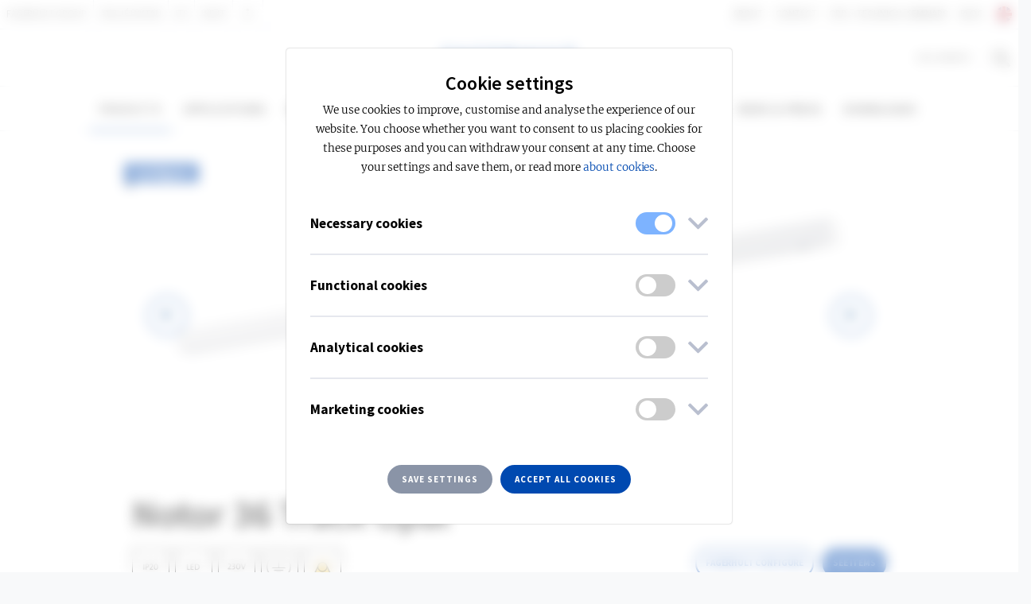

--- FILE ---
content_type: text/html; charset=utf-8
request_url: https://www.fagerhult.com/en-GB/Products/notor-36/notor-36-intrack-opal/
body_size: 25573
content:


<!DOCTYPE html>
<html class="no-js">
<head>

        <meta name="google-site-verification" content="x_Rbage4_UpGmmknOla8c-mvMsjQulhnNqH9yX7LJUA" />


    <meta charset="utf-8">
    <meta http-equiv="X-UA-Compatible" content="IE=edge">
    <meta name="viewport" content="width=device-width, initial-scale=1">
    <title>Notor 36 Track Opal - Fagerhult</title>
    <meta name="description" content="Adapt and optimise Notor 36 by using Fagerhult Configure.&#xA0;For example, choose among colour temperatures, optics, luminous fluxes and various accessories. The linear luminaires can be used as single luminaires or in systems. The other shapes are in the system configuration. All choices are saved in a product datasheet, which can be downloaded together with unique light data files. The articles listed below are examples." />
    <meta property="og:title" content="Notor 36 Track Opal" />
    <meta property="og:type" content="website" />
    <meta property="og:url" content="/en-GB/" />
            <meta property="og:image" content="/globalassets/inriverresources/mainpicture/h_notor36track_white_opal_or.jpg">
            <meta property="og:image" content="/globalassets/inriverresources/mainpicture/h_notor36_intrack_opal_1200_white.jpg">
            <meta property="og:image" content="/globalassets/inriverresources/mainpicture/h_notor36_intrack_opal_600_white.jpg">
    <meta property="og:site_name" content="Fagerhult" />
    <meta property="og:description" content="Adapt and optimise Notor 36 by using Fagerhult Configure.&#xA0;For example, choose among colour temperatures, optics, luminous fluxes and various accessories. The linear luminaires can be used as single luminaires or in systems. The other shapes are in the system configuration. All choices are saved in a product datasheet, which can be downloaded together with unique light data files. The articles listed below are examples." />
    <meta name="pageid" content="85000" />
    <link rel="icon" type="image/png" href="/assets/images/favicons/favicon.png" sizes="32x32">
    <link rel="apple-touch-icon" href="/assets/images/favicons/favicon.png">
    <link href="https://www.fagerhult.com/Products/notor-36/notor-36-track-opal/" hreflang="en" rel="alternate" /><link href="https://www.fagerhult.com/da/Produkter/notor-36/notor-36-intrack-opal/" hreflang="da" rel="alternate" /><link href="https://www.fagerhult.com/de/produkte/notor-36/notor-36-intrack-opal/" hreflang="de" rel="alternate" /><link href="https://www.fagerhult.com/en-GB/Products/notor-36/notor-36-intrack-opal/" hreflang="en-GB" rel="alternate" /><link href="https://www.fagerhult.com/fi/Tuotteet/notor-36/notor-36-intrack-opal/" hreflang="fi" rel="alternate" /><link href="https://www.fagerhult.com/fr/Produits/notor-36/notor-36-intrack-opal/" hreflang="fr" rel="alternate" /><link href="https://www.fagerhult.com/nl/Producten/notor-36/notor-36-intrack-opaal/" hreflang="nl" rel="alternate" /><link href="https://www.fagerhult.com/no/Produkter/notor-36/notor-36-intrack-opal/" hreflang="no" rel="alternate" /><link href="https://www.fagerhult.com/sv/Produkter/notor-36/notor-36-intrack-opal/" hreflang="sv" rel="alternate" />

        <link nonce="2dccdcf4-8b96-4846-a93a-a8ec689786a8" href="/assets/build/main.min.css?v=Iiq-M4EUvSdn1biwNDCR7WQaG3Izyg34cR7UyXi_rVg" rel="stylesheet" />
        <link nonce="2dccdcf4-8b96-4846-a93a-a8ec689786a8" href="/assets/build/main.min.css?v=Iiq-M4EUvSdn1biwNDCR7WQaG3Izyg34cR7UyXi_rVg" rel="stylesheet" />


    <script nonce="2dccdcf4-8b96-4846-a93a-a8ec689786a8">
!function(T,l,y){var S=T.location,k="script",D="instrumentationKey",C="ingestionendpoint",I="disableExceptionTracking",E="ai.device.",b="toLowerCase",w="crossOrigin",N="POST",e="appInsightsSDK",t=y.name||"appInsights";(y.name||T[e])&&(T[e]=t);var n=T[t]||function(d){var g=!1,f=!1,m={initialize:!0,queue:[],sv:"5",version:2,config:d};function v(e,t){var n={},a="Browser";return n[E+"id"]=a[b](),n[E+"type"]=a,n["ai.operation.name"]=S&&S.pathname||"_unknown_",n["ai.internal.sdkVersion"]="javascript:snippet_"+(m.sv||m.version),{time:function(){var e=new Date;function t(e){var t=""+e;return 1===t.length&&(t="0"+t),t}return e.getUTCFullYear()+"-"+t(1+e.getUTCMonth())+"-"+t(e.getUTCDate())+"T"+t(e.getUTCHours())+":"+t(e.getUTCMinutes())+":"+t(e.getUTCSeconds())+"."+((e.getUTCMilliseconds()/1e3).toFixed(3)+"").slice(2,5)+"Z"}(),iKey:e,name:"Microsoft.ApplicationInsights."+e.replace(/-/g,"")+"."+t,sampleRate:100,tags:n,data:{baseData:{ver:2}}}}var h=d.url||y.src;if(h){function a(e){var t,n,a,i,r,o,s,c,u,p,l;g=!0,m.queue=[],f||(f=!0,t=h,s=function(){var e={},t=d.connectionString;if(t)for(var n=t.split(";"),a=0;a<n.length;a++){var i=n[a].split("=");2===i.length&&(e[i[0][b]()]=i[1])}if(!e[C]){var r=e.endpointsuffix,o=r?e.location:null;e[C]="https://"+(o?o+".":"")+"dc."+(r||"services.visualstudio.com")}return e}(),c=s[D]||d[D]||"",u=s[C],p=u?u+"/v2/track":d.endpointUrl,(l=[]).push((n="SDK LOAD Failure: Failed to load Application Insights SDK script (See stack for details)",a=t,i=p,(o=(r=v(c,"Exception")).data).baseType="ExceptionData",o.baseData.exceptions=[{typeName:"SDKLoadFailed",message:n.replace(/\./g,"-"),hasFullStack:!1,stack:n+"\nSnippet failed to load ["+a+"] -- Telemetry is disabled\nHelp Link: https://go.microsoft.com/fwlink/?linkid=2128109\nHost: "+(S&&S.pathname||"_unknown_")+"\nEndpoint: "+i,parsedStack:[]}],r)),l.push(function(e,t,n,a){var i=v(c,"Message"),r=i.data;r.baseType="MessageData";var o=r.baseData;return o.message='AI (Internal): 99 message:"'+("SDK LOAD Failure: Failed to load Application Insights SDK script (See stack for details) ("+n+")").replace(/\"/g,"")+'"',o.properties={endpoint:a},i}(0,0,t,p)),function(e,t){if(JSON){var n=T.fetch;if(n&&!y.useXhr)n(t,{method:N,body:JSON.stringify(e),mode:"cors"});else if(XMLHttpRequest){var a=new XMLHttpRequest;a.open(N,t),a.setRequestHeader("Content-type","application/json"),a.send(JSON.stringify(e))}}}(l,p))}function i(e,t){f||setTimeout(function(){!t&&m.core||a()},500)}var e=function(){var n=l.createElement(k);n.src=h;var e=y[w];return!e&&""!==e||"undefined"==n[w]||(n[w]=e),n.onload=i,n.onerror=a,n.onreadystatechange=function(e,t){"loaded"!==n.readyState&&"complete"!==n.readyState||i(0,t)},n}();y.ld<0?l.getElementsByTagName("head")[0].appendChild(e):setTimeout(function(){l.getElementsByTagName(k)[0].parentNode.appendChild(e)},y.ld||0)}try{m.cookie=l.cookie}catch(p){}function t(e){for(;e.length;)!function(t){m[t]=function(){var e=arguments;g||m.queue.push(function(){m[t].apply(m,e)})}}(e.pop())}var n="track",r="TrackPage",o="TrackEvent";t([n+"Event",n+"PageView",n+"Exception",n+"Trace",n+"DependencyData",n+"Metric",n+"PageViewPerformance","start"+r,"stop"+r,"start"+o,"stop"+o,"addTelemetryInitializer","setAuthenticatedUserContext","clearAuthenticatedUserContext","flush"]),m.SeverityLevel={Verbose:0,Information:1,Warning:2,Error:3,Critical:4};var s=(d.extensionConfig||{}).ApplicationInsightsAnalytics||{};if(!0!==d[I]&&!0!==s[I]){var c="onerror";t(["_"+c]);var u=T[c];T[c]=function(e,t,n,a,i){var r=u&&u(e,t,n,a,i);return!0!==r&&m["_"+c]({message:e,url:t,lineNumber:n,columnNumber:a,error:i}),r},d.autoExceptionInstrumented=!0}return m}(y.cfg);function a(){y.onInit&&y.onInit(n)}(T[t]=n).queue&&0===n.queue.length?(n.queue.push(a),n.trackPageView({})):a()}(window,document,{src: "https://js.monitor.azure.com/scripts/b/ai.2.gbl.min.js", crossOrigin: "anonymous", cfg: {instrumentationKey: '959263f7-81e9-4b9a-ad21-c132a134940f', disableCookiesUsage: false }});
</script>

    <link href="https://www.fagerhult.com/en-GB/Products/notor-36/notor-36-intrack-opal/" rel="canonical" />

    
    
</head>

<body itemscope itemtype="http://schema.org/WebPage">

    <div class="site-wrapper">

        


        


        <div class="page-header" id="pageHeader">
            

    <div id="cookie__popup__settings"
         class="cookie__popup__settings d-flex justify-content-center align-items-center in"
         role="dialog"
         aria-labelledby="cookie__popup__settings__head__headline"
         aria-describedby="cookie__popup__settings__holder"
         aria-modal="true">
        <div class="cookie__popup__settings__content">
            <div class="cookie__popup__settings__content__head" id="cookie__popup__settings__content__holder">
                <h2 class="cookie__popup__settings__content__head__headline"><span data-nosnippet="false">Cookie settings</span></h2>
                <p class="cookie__popup__settings__content__head__description">
                    <span data-nosnippet="false">
                        We use cookies to improve, customise and analyse the experience of our website. You choose whether you want to consent to us placing cookies for these purposes and you can withdraw your consent at any time. Choose your settings and save them, or read more <a href=/en-GB/about-fagerhult/Term-of-use/about-cookies/>about cookies</a>.
                    </span>
                </p>
            </div>
            <div class="cookie__popup__settings__content__body">
                <div class="cookie__popup__settings__content__body__controls">
                    <div class="cookie__popup__settings__content__body__controls__panel">
                        <button aria-expanded="false"
                                class="cookie__popup__settings__content__body__controls__panel__button"
                                aria-controls="cookie__popup__settings__content__body__controls__panel__description">
                            <h3 class="cookie__popup__settings__content__body__controls__panel__headline">
                                <span class="cookie__popup__settings__content__body__controls__panel__headline__title" data-nosnippet="false">
                                    Necessary cookies
                                </span>
                                <label class="switch" title="Cannot be disabled" for="mandatory__cookie__category">
                                    <input type="checkbox" id="mandatory__cookie__category" checked disabled>
                                    <span class="slider round" id="mandatory"></span>
                                </label>
                                <i class="cookie__popup__settings__content__body__controls__panel__arrow far fa-angle-down"></i>
                            </h3>
                            <p class="cookie__popup__settings__content__body__controls__panel__description">
                                <span data-nosnippet="false">
                                    Helps our website to properly function for you.
                                </span>
                            </p>
                        </button>
                    </div>
                    <div class="cookie__popup__settings__content__body__controls__panel">
                        <button aria-expanded="false"
                                class="cookie__popup__settings__content__body__controls__panel__button"
                                aria-controls="cookie__popup__settings__content__body__controls__panel__description">
                            <h3 class="cookie__popup__settings__content__body__controls__panel__headline">
                                <span class="cookie__popup__settings__content__body__controls__panel__headline__title" data-nosnippet="false">
                                    Functional cookies
                                </span>
                                <label class="switch" for="functional__cookie__category">
                                    <input type="checkbox" id="functional__cookie__category">
                                    <span class="slider round" id="functional"></span>
                                </label>
                                <i class="cookie__popup__settings__content__body__controls__panel__arrow far fa-angle-down"></i>
                            </h3>
                            <p class="cookie__popup__settings__content__body__controls__panel__description">
                                <span data-nosnippet="false">
                                    Used to give you a good experience, such as remembering which documents you have in a document collection.
                                </span>
                            </p>
                        </button>
                    </div>
                    <div class="cookie__popup__settings__content__body__controls__panel">
                        <button aria-expanded="false"
                                class="cookie__popup__settings__content__body__controls__panel__button"
                                aria-controls="cookie__popup__settings__content__body__controls__panel__description">
                            <h3 class="cookie__popup__settings__content__body__controls__panel__headline">
                                <span class="cookie__popup__settings__content__body__controls__panel__headline__title" data-nosnippet="false">
                                    Analytical cookies
                                </span>
                                <label class="switch" for="analytical__cookie__category">
                                    <input type="checkbox" id="analytical__cookie__category">
                                    <span class="slider round" id="analytical"></span>
                                </label>
                                <i class="cookie__popup__settings__content__body__controls__panel__arrow far fa-angle-down"></i>
                            </h3>
                            <p class="cookie__popup__settings__content__body__controls__panel__description">
                                <span data-nosnippet="false">
                                    Helps us understand how our visitors interact with the website, so that we can analyze and improve it.
                                </span>
                            </p>
                        </button>
                    </div>
                    <div class="cookie__popup__settings__content__body__controls__panel">
                        <button aria-expanded="false"
                                class="cookie__popup__settings__content__body__controls__panel__button"
                                aria-controls="cookie__popup__settings__content__body__controls__panel__description">
                            <h3 class="cookie__popup__settings__content__body__controls__panel__headline">
                                <span class="cookie__popup__settings__content__body__controls__panel__headline__title" data-nosnippet="false">
                                    Marketing cookies
                                </span>
                                <label class="switch" for="marketing__cookie__category">
                                    <input type="checkbox" id="marketing__cookie__category">
                                    <span class="slider round" id="marketing"></span>
                                </label>
                                <i class="cookie__popup__settings__content__body__controls__panel__arrow far fa-angle-down"></i>
                            </h3>
                            <p class="cookie__popup__settings__content__body__controls__panel__description">
                                <span data-nosnippet="false">
                                    Helps us understand your activity and movement between websites, so we can tailor content and advertising to your interests.
                                </span>
                            </p>
                        </button>
                    </div>
                </div>
            </div>
            <div class="cookie__popup__settings__content__footer">
                <button class="btn btn-secondary btn-sm-new cookie__popup__settings__content__footer__button save-cookie-settings--btn">
                    <span data-nosnippet="false">
                        Save settings
                    </span>
                </button>
                <button class="btn btn-primary btn-sm-new cookie__popup__settings__content__footer__button accept-all-cookie-groups--btn">
                    <span data-nosnippet="false">
                        Accept all cookies
                    </span>
                </button>
            </div>
        </div>
    </div>

<div id="searchArea" class="search-area d-flex justify-content-center align-items-center">
    <form class="form-inline type-ahead" action="/en-GB/search/">
        <div class="form-group form-group-searh-area">
            <h5 id="type-ahead-loading-icon" class="asynchronous-partial-content mobile--hide type-ahead-loading-icon-display"><i class="fa fa-spinner fa-spin"></i> Loading...</h5>
            <input class="form-control form-control-lg" placeholder="Search..."
                   id="search_navbar"
                   type="text"
                   name="query"
                   autocomplete="off"
                   data-typeaheadapiurl="/api/SearchApi/TypeAHeadResult/"
                   data-typeahead-language="en">
            <span class="fa fa-search d-md-none"></span>
            <div id="globalHeaderSearchDropdown" class="type-ahead__dropdown">
                <div class="type-ahead__dropdown__content">
                </div>
            </div>
        </div>
        <button type="submit" class="btn btn-primary btn-lg">Search</button>
    </form>
</div>

<div class="page-header">
    <nav id="top-navigation" class="navbar navbar-expand-lg navbar-light bg-white d-none d-lg-block navbar-small top-navbar">
        <div class="collapse navbar-collapse">
            <div class="container-fluid">
                <div class="row">
                    <div class="col-sm-6">
                        <ul id="top-navigation-left-collection" class="navbar-nav">
        <li class="nav-item">
            <a class="nav-link "
               href="https://www.fagerhultgroup.com/"
               aria-label='Read more about Fagerhult Group'>
                Fagerhult Group
            </a>
        </li>
        <li class="nav-item">
            <a class="nav-link "
               href="http://www.atelje-lyktan.se/en"
               target="_blank"
               aria-label='Read more about Atelj&#xE9; lyktan'>
                Atelj&#xE9; lyktan
            </a>
        </li>
        <li class="nav-item">
            <a class="nav-link "
               href="https://www.lts-light.com/"
               target="_blank"
               aria-label='Read more about LTS'>
                LTS
            </a>
        </li>
        <li class="nav-item">
            <a class="nav-link "
               href="https://www.we-ef.com/#!/uk"
               target="_blank"
               aria-label='Read more about WE-EF'>
                WE-EF
            </a>
        </li>
                                    <li class="nav-item nav-item--toggle">
                                        <a class="nav-link" href="#" onclick="return false;" aria-label="Show more links"><i class="fa fa-ellipsis-v" aria-hidden="true"></i></a>
                                        <ul class="navbar-nav__secondary__navigation__links">
        <li class="nav-item">
            <a class="nav-link "
               href="https://www.led-linear.com/"
               aria-label='Read more about Led Linear'>
                Led Linear
            </a>
        </li>
                                        </ul>
                                    </li>
                        </ul>
                    </div>
                    <div class="col-sm-6">
                        <ul id="top-navigation-right-collection" class="navbar-nav justify-content-end">
        <li class="nav-item">
            <a class="nav-link "
               href="/en-GB/about-fagerhult/"
               aria-label='Read more about About'>
                About
            </a>
        </li>
        <li class="nav-item">
            <a class="nav-link "
               href="/en-GB/Contact/"
               aria-label='Read more about Contact'>
                Contact
            </a>
        </li>
        <li class="nav-item">
            <a class="nav-link "
               href="/en-GB/CPD-technical-seminars/"
               aria-label='Read more about CPD &#x2B; Technical seminars'>
                CPD &#x2B; Technical seminars
            </a>
        </li>
        <li class="nav-item">
            <a class="nav-link "
               href="/en-GB/blog/controls-connectivity/"
               aria-label='Read more about Blog'>
                Blog
            </a>
        </li>
                                <li class="nav-item" id="change-language-item">
                                    <a class="nav-link" href="/change-language/" aria-label="See all available markets"><span class="flag-icon flag-icon-gb flag-icon-squared rounded-circle"></span></a>
                                </li>
                        </ul>
                    </div>
                </div>
            </div>
        </div>
    </nav>
    <nav class="navbar navbar-expand-lg navbar-light bg-white d-none d-lg-block navbar-small top-navbar">
        <div class="collapse navbar-collapse" id="navbarText">
            <div class="container-fluid">
                <div class="row">
                    <div class="col-sm-5"></div>
                    <div class="col-sm-2 text-center">
                        <a class="navbar-brand" href="/en-GB/">Navbar</a>
                    </div>
                    <div class="col-sm-5">
                        <ul class="navbar-nav justify-content-end">
                                <li class="nav-item" id="pdf-item">
                                    <a class="nav-link" href="/en-GB/PDF-Generator/">Documents&nbsp;&nbsp;<span data-type="pdfCount"></span></a>
                                </li>
                            <li class="nav-item" id="search-item">
                                <a class="nav-link search-toggle" href="#" aria-label="Search on the site"><span class="fa fa-search"></span></a>
                            </li>
                        </ul>
                    </div>
                </div>
            </div>
        </div>
    </nav>
    
<nav class="navbar navbar-expand-lg navbar-light bg-white navbar-main">
    <button class="navbar-toggler" type="button" aria-controls="navbarsExampleDefault" aria-expanded="false" aria-label="Toggle navigation">
        <span class="navbar-toggler-icon"></span>
    </button>
    <a class="navbar-brand d-lg-none" href="/#">Navbar</a>
    <a class="search-toggle"><span class="fa fa-search d-lg-none"></span></a>
    <div class="navbar-collapse mobile-navbar" id="navbarsExampleDefault">
        <div class="container">
            <div class="row justify-content-center">
                <ul class="navbar-nav justify-content-center">
                                <li class="nav-item">
                                    <span class="nav-link sub-menu-link  active" data-target="#nav-item-submenu-1" aria-expanded="false">Products</span>
                                    <div class="nav-item-submenu" role="menu" id="nav-item-submenu-1">
                                        <div class="l-container" role="presentation">
                                            <div class="row" role="presentation">
                                                <div class="col-12 col-lg-6 nav-item-submenu-left" role="presentation">
                                                    <div class="row" role="presentation">
                                                        <div class="col-12 col-lg-6" role="presentation">
                                                                    <div class="nav-item-submenu-group" role="presentation">
                                                                        <h3 data-target="#nav-item-submenu-group-1" aria-expanded="false" role="menuitem">
                                                                                <a href="/en-GB/Products/?template=Indoor">
                                                                                    Indoor
                                                                                </a>
                                                                        </h3>
                                                                        <ul id="nav-item-submenu-group-1" role="presentation">
                                                                                <li>
                                                                                        <a role="menuitem" class="nav-item-submenu-group-link" href="/Products/?template=IndoorOffice">
                                                                                            Office
                                                                                        </a>
                                                                                </li>
                                                                                <li>
                                                                                        <a role="menuitem" class="nav-item-submenu-group-link" href="/Products/?template=IndoorEducation">
                                                                                            Education
                                                                                        </a>
                                                                                </li>
                                                                                <li>
                                                                                        <a role="menuitem" class="nav-item-submenu-group-link" href="/Products/?template=IndoorCommunicationArea">
                                                                                            Communication area
                                                                                        </a>
                                                                                </li>
                                                                                <li>
                                                                                        <a role="menuitem" class="nav-item-submenu-group-link" href="/Products/?template=IndoorCorridor">
                                                                                            Corridor
                                                                                        </a>
                                                                                </li>
                                                                                <li>
                                                                                        <a role="menuitem" class="nav-item-submenu-group-link" href="/Products/?template=RetailRetail">
                                                                                            Retail
                                                                                        </a>
                                                                                </li>
                                                                                <li>
                                                                                        <a role="menuitem" class="nav-item-submenu-group-link" href="/Products/?template=IndoorResidence">
                                                                                            Residence
                                                                                        </a>
                                                                                </li>
                                                                                <li>
                                                                                        <a role="menuitem" class="nav-item-submenu-group-link" href="/Products/?template=IndoorSport">
                                                                                            Sports
                                                                                        </a>
                                                                                </li>
                                                                                <li>
                                                                                        <a role="menuitem" class="nav-item-submenu-group-link" href="/Products/?template=IndoorParking">
                                                                                            Parking
                                                                                        </a>
                                                                                </li>
                                                                                <li>
                                                                                        <a role="menuitem" class="nav-item-submenu-group-link" href="/Products/?template=HealthCareHealthCare">
                                                                                            Healthcare
                                                                                        </a>
                                                                                </li>
                                                                                <li>
                                                                                        <a role="menuitem" class="nav-item-submenu-group-link" href="/Products/?template=IndoorIndustrial">
                                                                                            Industrial
                                                                                        </a>
                                                                                </li>
                                                                        </ul>
                                                                    </div>
                                                        </div>

                                                        <div class="col-12 col-lg-6">
                                                                    <div class="nav-item-submenu-group" role="presentation">
                                                                        <h3 data-target="#nav-item-submenu-group-2" aria-expanded="false" role="menuitem">
                                                                                <a href="/en-GB/Products/?template=Outdoor">
                                                                                    Outdoor
                                                                                </a>

                                                                        </h3>
                                                                        <ul id="nav-item-submenu-group-2">
                                                                                    <li>
                                                                                        <a role="menuitem" class="nav-item-submenu-group-link" href="/Products/?template=OutdoorPark">
                                                                                            Park and city centre
                                                                                        </a>
                                                                                    </li>
                                                                                    <li>
                                                                                        <a role="menuitem" class="nav-item-submenu-group-link" href="/Products/?template=OutdoorRoad">
                                                                                            Streets and pathways
                                                                                        </a>
                                                                                    </li>
                                                                                    <li>
                                                                                        <a role="menuitem" class="nav-item-submenu-group-link" href="/Products/?template=OutdoorFacade">
                                                                                            Facade and close to the house
                                                                                        </a>
                                                                                    </li>
                                                                        </ul>
                                                                    </div>

                                                            <div class="nav-item-submenu-group all-products--category">
                                                                <h3 data-target="#nav-item-submenu-group-all-products" aria-expanded="false">
                                                                    <a class="btn btn-primary btn-sm-new" href="/en-GB/Products/?template=AllProducts">
                                                                        All products
                                                                    </a>
                                                                </h3>
                                                            </div>

                                                        </div>

                                                    </div>
                                                </div>
                                                <div class="col-12 col-lg-6 nav-item-submenu-right">
                                                    <div class="row">
                                                        <div class="col-12 col-lg-6">
                                                            <div class="nav-item-submenu-group">
                                                                <h3 aria-expanded="false">Product category</h3>
                                                                <ul id="nav-item-submenu-group-3">
                                                                                <li><a class="nav-item-submenu-group-link" href="/Products/?productcategory=Pendant">Pendant</a></li>
                                                                                <li><a class="nav-item-submenu-group-link" href="/Products/?productcategory=Linear">Linear systems</a></li>
                                                                                <li><a class="nav-item-submenu-group-link" href="/Products/?productcategory=Recessed">Recessed luminaries</a></li>
                                                                                <li><a class="nav-item-submenu-group-link" href="/Products/?productcategory=Surface">Surface mounted</a></li>
                                                                                <li><a class="nav-item-submenu-group-link" href="/Products/?productcategory=Downlight">Downlight</a></li>
                                                                                <li><a class="nav-item-submenu-group-link" href="/Products/?productcategory=Wall">Wall luminaries</a></li>
                                                                                <li><a class="nav-item-submenu-group-link" href="/Products/?productcategory=Decorative">Decorative luminaries</a></li>
                                                                                <li><a class="nav-item-submenu-group-link" href="/Products/?productcategory=Spotlight">Spotlight</a></li>
                                                                                <li><a class="nav-item-submenu-group-link" href="/Products/?productcategory=Track">Track systems</a></li>
                                                                                <li><a class="nav-item-submenu-group-link" href="/Products/?productcategory=Catenary">Catenary luminaries</a></li>
                                                                </ul>
                                                            </div>

                                                        </div>
                                                        <div class="col-12 col-lg-6">
                                                            <div class="nav-item-submenu-group">
                                                                <ul id="nav-item-submenu-group-4" class="no-header nav-item-submenu-category">
                                                                                <li><a class="nav-item-submenu-group-link" href="/Products/?productcategory=Post">Post luminaries</a></li>
                                                                                <li><a class="nav-item-submenu-group-link" href="/Products/?productcategory=Floodlight">Floodlight</a></li>
                                                                                <li><a class="nav-item-submenu-group-link" href="/Products/?productcategory=Bollard">Bollard</a></li>
                                                                                <li><a class="nav-item-submenu-group-link" href="/Products/?productcategory=Ground">Recessed ground luminaries</a></li>
                                                                                <li><a class="nav-item-submenu-group-link" href="/Products/?productcategory=Medical">Medical supply units</a></li>
                                                                                <li><a class="nav-item-submenu-group-link" href="/Products/?productcategory=Robust">Robust luminaries</a></li>
                                                                                <li><a class="nav-item-submenu-group-link" href="/Products/?productcategory=Emergency">Emergency lighting</a></li>
                                                                                <li><a class="nav-item-submenu-group-link" href="/Products/?productcategory=Components">System components lighting control</a></li>
                                                                                <li><a class="nav-item-submenu-group-link" href="/Products/?productcategory=ReLight">ReLight standard kits </a></li>
                                                                </ul>
                                                            </div>

                                                        </div>

                                                    </div>
                                                </div>
                                            </div>
                                        </div>
                                    </div>
                                </li>
                                <li class="nav-item"><a class="nav-link " href="/en-GB/Application-Areas/">Applications</a></li>
                                <li class="nav-item"><a class="nav-link " href="/en-GB/References/">References</a></li>
                                <li class="nav-item"><a class="nav-link " href="/en-GB/smart-lighting/">Smart lighting</a></li>
                                <li class="nav-item">
                                    <span class="nav-link sub-menu-link " data-target="#nav-item-submenu-3" aria-expanded="false">Sustainability</span>
                                    <div class="nav-item-submenu" id="nav-item-submenu-3">
                                        <div class="l-container">
                                            <div class="row">
                                                    <div class="col-12 col-lg-3">
                                                        <div class="nav-item-submenu-group">
                                                            <h3 data-target="#nav-item-submenu-group-sustainability-1" aria-expanded="false">
                                                                <a>Our action areas </a>
                                                            </h3>
                                                            <ul id="nav-item-submenu-group-sustainability-1">
                                                                    <li>
                                                                        <a class="nav-item-submenu-group-link" href="/en-GB/about-fagerhult/sustainability/circular-solutions/">Circular solutions</a>
                                                                    </li>
                                                                    <li>
                                                                        <a class="nav-item-submenu-group-link" href="/en-GB/about-fagerhult/sustainability/energy-efficiency/">Energy efficiency</a>
                                                                    </li>
                                                                    <li>
                                                                        <a class="nav-item-submenu-group-link" href="/en-GB/about-fagerhult/sustainability/pure-materials/">Pure materials</a>
                                                                    </li>
                                                                    <li>
                                                                        <a class="nav-item-submenu-group-link" href="/en-GB/about-fagerhult/sustainability/conscious-production/">Conscious production</a>
                                                                    </li>
                                                            </ul>
                                                        </div>
                                                    </div>
                                                    <div class="col-12 col-lg-3">
                                                        <div class="nav-item-submenu-group">
                                                            <h3 data-target="#nav-item-submenu-group-sustainability-2" aria-expanded="false">
                                                                <a>Our initatives</a>
                                                            </h3>
                                                            <ul id="nav-item-submenu-group-sustainability-2">
                                                                    <li>
                                                                        <a class="nav-item-submenu-group-link" href="/en-GB/Campaigns/wrapped/">Wrapped</a>
                                                                    </li>
                                                                    <li>
                                                                        <a class="nav-item-submenu-group-link" href="/en-GB/Campaigns/multilume-rethink/">Multilume Re:Think</a>
                                                                    </li>
                                                                    <li>
                                                                        <a class="nav-item-submenu-group-link" href="/en-GB/Campaigns/kvisten/">Kvisten</a>
                                                                    </li>
                                                                    <li>
                                                                        <a class="nav-item-submenu-group-link" href="/en-GB/Campaigns/discovery/">Discovery</a>
                                                                    </li>
                                                                    <li>
                                                                        <a class="nav-item-submenu-group-link" href="/en-GB/Campaigns/twin-dual-driver/">Twin Dual Driver</a>
                                                                    </li>
                                                            </ul>
                                                        </div>
                                                    </div>
                                                    <div class="col-12 col-lg-3">
                                                        <div class="nav-item-submenu-group">
                                                            <h3 data-target="#nav-item-submenu-group-sustainability-3" aria-expanded="false">
                                                                <a>Our initatives</a>
                                                            </h3>
                                                            <ul id="nav-item-submenu-group-sustainability-3">
                                                                    <li>
                                                                        <a class="nav-item-submenu-group-link" href="/en-GB/about-fagerhult/sustainability/relight/">ReLight your old luminaires</a>
                                                                    </li>
                                                                    <li>
                                                                        <a class="nav-item-submenu-group-link" href="/en-GB/Campaigns/phasing-out-fluorescent-lamps/">Phasing out fluorescent lamps</a>
                                                                    </li>
                                                                    <li>
                                                                        <a class="nav-item-submenu-group-link" href="/en-GB/about-fagerhult/sustainability/circular-solutions/fagerhult-x-hydro/">Fagerhult &#x2715; Hydro</a>
                                                                    </li>
                                                                    <li>
                                                                        <a class="nav-item-submenu-group-link" href="/en-GB/Campaigns/bioinclusive-lighting/">Bioinclusive Lighting</a>
                                                                    </li>
                                                            </ul>
                                                        </div>
                                                    </div>
                                                    <div class="col-12 col-lg-3">
                                                        <div class="nav-item-submenu-group">
                                                            <h3 data-target="#nav-item-submenu-group-sustainability-4" aria-expanded="false">
                                                                <a>Our transparency</a>
                                                            </h3>
                                                            <ul id="nav-item-submenu-group-sustainability-4">
                                                                    <li>
                                                                        <a class="nav-item-submenu-group-link" href="/en-GB/about-fagerhult/sustainability/science-based-targets-initiative/">Science Based Targets Initiative</a>
                                                                    </li>
                                                                    <li>
                                                                        <a class="nav-item-submenu-group-link" href="/en-GB/about-fagerhult/sustainability/environmental-product-declaration/">Environmental Product Declaration</a>
                                                                    </li>
                                                                    <li>
                                                                        <a class="nav-item-submenu-group-link" href="/en-GB/about-fagerhult/sustainability/life-cycle-assessment/">Life cycle assessment</a>
                                                                    </li>
                                                            </ul>
                                                        </div>
                                                    </div>
                                                    <div class="col-12 col-lg-3">
                                                        <div class="nav-item-submenu-group sustainability-menu">
                                                            <h3>
                                                                <a class="btn btn-primary btn-sm-new" href="/en-GB/about-fagerhult/sustainability/">
                                                                    Visit sustainability
                                                                </a>
                                                            </h3>
                                                        </div>
                                                    </div>
                                            </div>
                                        </div>
                                    </div>
                                </li>
                                <li class="nav-item">
                                    <span class="nav-link sub-menu-link sub-menu-link--knowledge-hub " data-target="#nav-item-submenu-2" aria-expanded="false">Knowledge hub</span>
                                    <div class="nav-item-submenu" id="nav-item-submenu-2">
                                        <div class="l-container">
                                            <div class="row">

                                                        <div class="col-12 col-lg-3">
                                                            <div class="nav-item-submenu-group">
                                                                <h3 data-target="#nav-item-submenu-group-articles-1" aria-expanded="false">
                                                                    <a href="/en-GB/knowledge/light-and-people/">
                                                                        Light and people
                                                                    </a>
                                                                </h3>
                                                                <ul id="nav-item-submenu-group-articles-1">
                                                                        <li>
                                                                            <a class="nav-item-submenu-group-link" href="/en-GB/knowledge/light-and-people/impact-of-light-on-life/">
                                                                                Impact of light on life
                                                                            </a>
                                                                        </li>
                                                                        <li>
                                                                            <a class="nav-item-submenu-group-link" href="/en-GB/knowledge/light-and-people/the-experience-of-light/">
                                                                                The experience of light
                                                                            </a>
                                                                        </li>
                                                                        <li>
                                                                            <a class="nav-item-submenu-group-link" href="/en-GB/knowledge/light-and-people/human-centric-lighting/">
                                                                                Human Centric Lighting
                                                                            </a>
                                                                        </li>
                                                                        <li>
                                                                            <a class="nav-item-submenu-group-link" href="/en-GB/knowledge/light-and-people/double-dynamic-lighting/">
                                                                                Double Dynamic Lighting
                                                                            </a>
                                                                        </li>
                                                                        <li>
                                                                            <a class="nav-item-submenu-group-link" href="/en-GB/knowledge/light-and-people/melanopic-ratio/">
                                                                                Melanopic Ratio
                                                                            </a>
                                                                        </li>
                                                                </ul>
                                                            </div>
                                                        </div>
                                                        <div class="col-12 col-lg-3">
                                                            <div class="nav-item-submenu-group">
                                                                <h3 data-target="#nav-item-submenu-group-articles-2" aria-expanded="false">
                                                                    <a href="/en-GB/knowledge/light-guides/">
                                                                        Light guides
                                                                    </a>
                                                                </h3>
                                                                <ul id="nav-item-submenu-group-articles-2">
                                                                        <li>
                                                                            <a class="nav-item-submenu-group-link" href="/en-GB/knowledge/light-guides/offices-and-workplaces/">
                                                                                Offices and workplaces
                                                                            </a>
                                                                        </li>
                                                                        <li>
                                                                            <a class="nav-item-submenu-group-link" href="/en-GB/knowledge/light-guides/schools-and-learning-environments/">
                                                                                Schools and learning environments
                                                                            </a>
                                                                        </li>
                                                                        <li>
                                                                            <a class="nav-item-submenu-group-link" href="/en-GB/knowledge/light-guides/healthcare/">
                                                                                Healthcare
                                                                            </a>
                                                                        </li>
                                                                        <li>
                                                                            <a class="nav-item-submenu-group-link" href="/en-GB/knowledge/light-guides/industry-and-high-heights/">
                                                                                Industry and high heights
                                                                            </a>
                                                                        </li>
                                                                        <li>
                                                                            <a class="nav-item-submenu-group-link" href="/en-GB/knowledge/light-guides/sports-facilities/">
                                                                                Sports facilities
                                                                            </a>
                                                                        </li>
                                                                </ul>
                                                            </div>
                                                        </div>
                                                        <div class="col-12 col-lg-3">
                                                            <div class="nav-item-submenu-group">
                                                                <h3 data-target="#nav-item-submenu-group-articles-3" aria-expanded="false">
                                                                    <a href="/en-GB/knowledge/technology/">
                                                                        Technology
                                                                    </a>
                                                                </h3>
                                                                <ul id="nav-item-submenu-group-articles-3">
                                                                        <li>
                                                                            <a class="nav-item-submenu-group-link" href="/en-GB/knowledge/technology/driver/">
                                                                                Driver
                                                                            </a>
                                                                        </li>
                                                                        <li>
                                                                            <a class="nav-item-submenu-group-link" href="/en-GB/knowledge/technology/leds/">
                                                                                LEDs
                                                                            </a>
                                                                        </li>
                                                                </ul>
                                                            </div>
                                                        </div>
                                                        <div class="col-12 col-lg-3">
                                                            <div class="nav-item-submenu-group">
                                                                <h3 data-target="#nav-item-submenu-group-articles-4" aria-expanded="false">
                                                                    <a href="/en-GB/knowledge/light-planning/">
                                                                        Light planning
                                                                    </a>
                                                                </h3>
                                                                <ul id="nav-item-submenu-group-articles-4">
                                                                        <li>
                                                                            <a class="nav-item-submenu-group-link" href="/en-GB/knowledge/light-planning/en-12464-1/">
                                                                                EN 12464-1
                                                                            </a>
                                                                        </li>
                                                                </ul>
                                                            </div>
                                                        </div>
                                                        <div class="col-12 col-lg-3">
                                                            <div class="nav-item-submenu-group knowledge-hub">
                                                                <h3>
                                                                    <a class="btn btn-primary btn-sm-new" href="/en-GB/knowledge/">
                                                                        Visit The Knowledge Hub
                                                                    </a>
                                                                </h3>
                                                            </div>
                                                        </div>
                                            </div>
                                        </div>
                                    </div>
                                </li>
                                <li class="nav-item"><a class="nav-link " href="/en-GB/news/">News &amp; press</a></li>
                                <li class="nav-item"><a class="nav-link " href="/en-GB/Downloads/">Downloads</a></li>

                            <li class="nav-item d-lg-none"><a class="nav-link" href="/about-fagerhult/">About</a></li>
                            <li class="nav-item d-lg-none"><a class="nav-link" href="/Contact/">Contact</a></li>
                            <li class="nav-item d-lg-none"><a class="nav-link" href="/CPD-technical-seminars/">CPD &#x2B; Technical seminars</a></li>
                            <li class="nav-item d-lg-none"><a class="nav-link" href="/blog/controls-connectivity/">Blog</a></li>
                            <li class="nav-item d-lg-none"><a class="nav-link" href="/en-GB/PDF-Generator/">Documents <span data-type="pdfCount"></span></a></li>

                        <li class="nav-item d-lg-none">
                            <a class="nav-link" href="/change-language/"><span class="flag-icon flag-icon-us flag-icon-squared rounded-circle"></span><span class="ml-2">International</span></a>
                        </li>

                        <li class="nav-item d-lg-none" id="other-links-mobile">
                            <bold>Other links</bold>
                        </li>
                            <li class="nav-item d-lg-none">
                                <a class="nav-other-link" href="https://www.fagerhultgroup.com/">Fagerhult Group</a>
                            </li>
                            <li class="nav-item d-lg-none">
                                <a class="nav-other-link" href="http://www.atelje-lyktan.se/en">Atelj&#xE9; lyktan</a>
                            </li>
                            <li class="nav-item d-lg-none">
                                <a class="nav-other-link" href="https://www.lts-light.com/">LTS</a>
                            </li>
                            <li class="nav-item d-lg-none">
                                <a class="nav-other-link" href="https://www.we-ef.com/#!/uk">WE-EF</a>
                            </li>
                            <li class="nav-item d-lg-none">
                                <a class="nav-other-link" href="https://www.led-linear.com/">Led Linear</a>
                            </li>
                </ul>
            </div> <!-- /.Row -->
        </div> <!-- /.Container -->
    </div>
</nav>
</div>


        </div>

        <div class="page-content" role="main">
            
<div itemscope itemtype="http://schema.org/Product">
    <div class="l-container product-container">
        
        <div class="l-size1of1 fh-configurable-product">

                <span class="item-notice__configurable-product-page">Configure</span>

            <div class="carousel-wrapper slider">
                <div class="carousel" data-type="caroufredsel" data-carousel-type="slider">
                        <div class="carousel-slide">
                            <img src="https://www.fagerhult.com/cdn-cgi/image/width=1280,height=560,quality=90,fit=crop,onerror=redirect/globalassets/inriverresources/mainpicture/h_notor36track_white_opal_or.jpg" 
                 alt="Notor 36 Track Opal white OR"
                
                 itemprop="image"
            />
                        </div>
                        <div class="carousel-slide">
                            <img src="https://www.fagerhult.com/cdn-cgi/image/width=1280,height=560,quality=90,fit=crop,onerror=redirect/globalassets/inriverresources/mainpicture/h_notor36_intrack_opal_1200_white.jpg" 
                 alt="Notor 36 Track Opal 1200 White"
                
                 itemprop="image"
            />
                        </div>
                        <div class="carousel-slide">
                            <img src="https://www.fagerhult.com/cdn-cgi/image/width=1280,height=560,quality=90,fit=crop,onerror=redirect/globalassets/inriverresources/mainpicture/h_notor36_intrack_opal_600_white.jpg" 
                 alt="Notor 36 Track Opal 600 White"
                
                 itemprop="image"
            />
                        </div>
                </div>
                <a class="carousel-prev" id="carousel_prev" href="#"><span class="carousel-prev-arrow carousel-prev-arrow-left"></span></a>
                <a class="carousel-next" id="carousel_next" href="#"><span class="carousel-prev-arrow carousel-prev-arrow-right"></span></a>
                <div class="carousel-pagination">
                    <div class="l-container product-container clearfix"></div>
                </div>
            </div>
        </div>

    </div>
    <div class="l-container product-container">
        <div class="l-size1of1">
            <header>
                <h1 itemprop="name">Notor 36 Track Opal</h1>
                <span class="is-hidden" itemprop='productID'>85000</span>
                <span class="is-hidden" itemprop='brand'>Notor 36</span>
                <span class="is-hidden" itemprop="code">85000</span>
            </header>
        </div>
        <div class="l-size1of1">
            <div class="clearfix">
                
    <div class="m-retina-img symbols clearfix">
        <ul>
                <li>
                    <a href="#">
                        <img title="" data-placement="top" data-toggle="popover" data-trigger="hover" src="/globalassets/inriverresources/symbolimage/ip20.png" alt="IP classification" data-container="body" class="style-b-all popover-dl-spec" data-original-title="IP classification">
                        <div class="popover-content is-hidden">
                            <p>IP20</p>
                        </div>
                    </a>
                </li>
                <li>
                    <a href="#">
                        <img title="" data-placement="top" data-toggle="popover" data-trigger="hover" src="/globalassets/inriverresources/symbolimage/led.png" alt="LED" data-container="body" class="style-b-all popover-dl-spec" data-original-title="LED">
                        <div class="popover-content is-hidden">
                            <p>White LEDs</p>
                        </div>
                    </a>
                </li>
                <li>
                    <a href="#">
                        <img title="" data-placement="top" data-toggle="popover" data-trigger="hover" src="/globalassets/inriverresources/symbolimage/230v.png" alt="V" data-container="body" class="style-b-all popover-dl-spec" data-original-title="V">
                        <div class="popover-content is-hidden">
                            <p>230V</p>
                        </div>
                    </a>
                </li>
                <li>
                    <a href="#">
                        <img title="" data-placement="top" data-toggle="popover" data-trigger="hover" src="/globalassets/inriverresources/symbolimage/class_1.png" alt="Class 1" data-container="body" class="style-b-all popover-dl-spec" data-original-title="Class 1">
                        <div class="popover-content is-hidden">
                            <p>Appliance with functioning insulation. Equipped with an earth termination.</p>
                        </div>
                    </a>
                </li>
                <li>
                    <a href="#">
                        <img title="" data-placement="top" data-toggle="popover" data-trigger="hover" src="/globalassets/inriverresources/symbolimage/direct-1.png" alt="Light distribution" data-container="body" class="style-b-all popover-dl-spec" data-original-title="Light distribution">
                        <div class="popover-content is-hidden">
                            <p>Direct</p>
                        </div>
                    </a>
                </li>
        </ul>
    </div>


                <div class="product-specifications-cta">
                        <a href="#configuration" class="btn btn-outline-primary btn-sm-new btn-mr">Fagerhult Configure</a>
                    

                    <a href="#specifications" class="btn btn-primary btn-sm-new">See items</a>
                </div>
            </div>
            
<div class="product-ingress" itemprop="description">
    <p>Luminaire for installation on lighting tracks with Opal louvre.</p>
</div>

        <div class="l-section">
            <div class="l-size1of2">
                <div class="l-content">
                        <h3></h3>
                        <p>Adapt and optimise Notor 36 by using Fagerhult Configure. For example, choose among colour temperatures, optics, luminous fluxes and various accessories. The linear luminaires can be used as single luminaires or in systems. The other shapes are in the system configuration. All choices are saved in a product datasheet, which can be downloaded together with unique light data files. The articles listed below are examples.</p>
                        <h3>Installation</h3>
                        <p>In Lighting Track Pro (on/off), Control Track or Control Track Dual (DALI). Adapter locks mechanically to the rail with a knob. </br>To ensure correct level positioning, a counterweight may be required. Available as an accessory.</p>
                        <h3>Design</h3>
                        <p>Luminaire body made of 75% post-consumer recycled aluminium from Europe. It has the same high quality and durability as virgin aluminium but with a significantly lower carbon footprint.<br/>
Frame painted in white (RAL 9016) or black (RAL 9005).</p>
                        <h3>Louvre</h3>
                        <p><i>Opal</i> – frosted acrylic diffuser (PMMA).</p>
                </div>
            </div>
            <div class="l-size1of2">
                <div class="l-content">
                        <h3>Light distribution</h3>
                        <p>Direct.</p>
                        <h3>Dimming</h3>
                        <p>CLO (Constant Light Output) means that the luminaire provides the same amount of light for the duration of its service life.
<br/>DALI/phase pulse control, e-Sense Stage or Organic Response.</p>
                        <h3>LED-information</h3>
                        <p>The LEDs are protected from contact.</p>
                        <h3>Miscellaneous</h3>
                        <p>Rotate in 355°.</p>
                </div>
            </div>
        </div>

        </div>

        


        
<div class="product-family">

		<div class="l-content">
			<div class="l-section l-inline-block style-mt-std">
				<div class="l-size1of1">
					<h2 class="heading-divider">Notor 36</h2>
				</div>
			</div>
		</div>
				<div class="l-content">
					<div class="l-section product-family-description">
							<div class="l-size1of2 l-size1of1-phone product-family-description-image">
								<img src="https://www.fagerhult.com/cdn-cgi/image/width=620,height=258,quality=100,fit=crop,onerror=redirect/globalassets/inriverresources/seriepicture/i_notor36_kontor.jpg" 
                 alt="Notor 36"
                
                
            />
							</div>
						<div class="l-size1of2 l-size1of1-phone product-family-description-copy">
							<p>
								<p>Notor 36 is a high-performance luminaire family with a Scandinavian design style and great possibilities. With its elegant shape and square profile (36 x 36 mm), symmetry and unique appearance, it makes light a part of the...</p>
							</p>
							<a href="/en-GB/Products/notor-36/" class="btn btn-primary btn-sm-new">More about the family Notor 36</a>
						</div>
					</div>
				</div>
		<div class="product-family-related">

			<div class="l-section">
				<div class="l-content">
					<h3 class="product-family-related-heading">Other products</h3>
				</div>
			</div>

			<div class="l-section">

				<div class="l-inline-block productlistblock m-0 four-or-above">

						<div class="productlistitem">
							<a href="/en-GB/Products/notor-36/notor-36-ceiling-beta-opti-nano/" itemprop="url" title="Notor 36 ceiling Beta Opti Nano">
								<div class="card">
<img src="https://www.fagerhult.com/cdn-cgi/image/width=460,height=210,quality=90,fit=crop,onerror=redirect/globalassets/inriverresources/mainpicture/h_notor36_ceiling_betaoptinano_white.jpg" 
                 alt="Notor 36 Ceiling Beta Opti Nano white"
                
                
            />									<div class="card-body">
										<h5 class="card-title">Notor 36 ceiling Beta Opti Nano</h5>
										<span class="btn btn-primary btn-sm-new">Read more</span>
									</div>
								</div>
							</a>
						</div>
						<div class="productlistitem">
							<a href="/en-GB/Products/notor-36/notor-36-ceiling-opal/" itemprop="url" title="Notor 36 ceiling Opal">
								<div class="card">
<img src="https://www.fagerhult.com/cdn-cgi/image/width=460,height=210,quality=90,fit=crop,onerror=redirect/globalassets/inriverresources/mainpicture/h_ceiling_l_right_cont_white.jpg" 
                 alt="Notor 36 Ceiling L Right Cont white"
                
                
            />									<div class="card-body">
										<h5 class="card-title">Notor 36 ceiling Opal</h5>
										<span class="btn btn-primary btn-sm-new">Read more</span>
									</div>
								</div>
							</a>
						</div>
						<div class="productlistitem">
							<a href="/en-GB/Products/notor-36/notor-36-pendant-beta-opti-nano/" itemprop="url" title="Notor 36 pendant Beta Opti Nano">
								<div class="card">
<img src="https://www.fagerhult.com/cdn-cgi/image/width=460,height=210,quality=90,fit=crop,onerror=redirect/globalassets/inriverresources/mainpicture/h_notor36_pendant_betaoptinano_white.jpg" 
                 alt="Notor 36 Pendant Beta Opti Nano white"
                
                
            />									<div class="card-body">
										<h5 class="card-title">Notor 36 pendant Beta Opti Nano</h5>
										<span class="btn btn-primary btn-sm-new">Read more</span>
									</div>
								</div>
							</a>
						</div>
						<div class="productlistitem">
							<a href="/en-GB/Products/notor-36/notor-36-pendant-opal/" itemprop="url" title="Notor 36 pendant Opal">
								<div class="card">
<img src="https://www.fagerhult.com/cdn-cgi/image/width=460,height=210,quality=90,fit=crop,onerror=redirect/globalassets/inriverresources/mainpicture/h_pendant_l_left_cont_white.jpg" 
                 alt="Notor 36 Pendant L Left Cont white"
                
                
            />									<div class="card-body">
										<h5 class="card-title">Notor 36 pendant Opal</h5>
										<span class="btn btn-primary btn-sm-new">Read more</span>
									</div>
								</div>
							</a>
						</div>
						<div class="productlistitem">
							<a href="/en-GB/Products/notor-36/notor-36-recessed-beta-opti-nano/" itemprop="url" title="Notor 36 recessed Beta Opti Nano">
								<div class="card">
<img src="https://www.fagerhult.com/cdn-cgi/image/width=460,height=210,quality=90,fit=crop,onerror=redirect/globalassets/inriverresources/mainpicture/h_notor36_rec_beta_singel_or_373_white.jpg" 
                 alt=""
                
                
            />									<div class="card-body">
										<h5 class="card-title">Notor 36 recessed Beta Opti Nano</h5>
										<span class="btn btn-primary btn-sm-new">Read more</span>
									</div>
								</div>
							</a>
						</div>
						<div class="productlistitem">
							<a href="/en-GB/Products/notor-36/notor-36-recessed-opal/" itemprop="url" title="Notor 36 recessed Opal">
								<div class="card">
<img src="https://www.fagerhult.com/cdn-cgi/image/width=460,height=210,quality=90,fit=crop,onerror=redirect/globalassets/inriverresources/mainpicture/h_notor36_spot_end_rec_white.jpg" 
                 alt="Notor 36 Spot End Rec White"
                
                
            />									<div class="card-body">
										<h5 class="card-title">Notor 36 recessed Opal</h5>
										<span class="btn btn-primary btn-sm-new">Read more</span>
									</div>
								</div>
							</a>
						</div>
						<div class="productlistitem">
							<a href="/en-GB/Products/notor-36/notor-36-intrack-beta-opti-nano/" itemprop="url" title="Notor 36 Track Beta Opti Nano">
								<div class="card">
<img src="https://www.fagerhult.com/cdn-cgi/image/width=460,height=210,quality=90,fit=crop,onerror=redirect/globalassets/inriverresources/mainpicture/h_notor36_intrack_beta_600_white.jpg" 
                 alt="Notor 36 Track Beta Opti Nano 600 white"
                
                
            />									<div class="card-body">
										<h5 class="card-title">Notor 36 Track Beta Opti Nano</h5>
										<span class="btn btn-primary btn-sm-new">Read more</span>
									</div>
								</div>
							</a>
						</div>
				</div>
			</div>
		</div>
</div>


        
    <div class="l-content">
        <div class="l-section l-inline-block style-mt-std">
            <div class="l-size1of1">
                <h2 class="heading-divider">Document</h2>
            </div>
        </div>
    </div>
    <div class="l-section product-downloads">
            <div class="l-size1of2">
                <div class="l-content">
                    <a href="/globalassets/inriverresources/epd/epd_notor36_track-1200.pdf" class="product-downloads-document" target="_blank">
                        <span class="adobe-pdf-icon"></span>
                        <p>
                            <strong>Environmental Product Declaration (EPD)</strong>
                        </p>
                    </a>
                </div>
            </div>
            <div class="l-size1of2">
                <div class="l-content">
                    <a href="/globalassets/inriverresources/instructionforuse/instruction_of_use_notor36_track17.pdf" class="product-downloads-document" target="_blank">
                        <span class="adobe-pdf-icon"></span>
                        <p>
                            <strong>Instruction for use</strong>
                        </p>
                    </a>
                </div>
            </div>
            <div class="l-size1of2">
                <div class="l-content">
                    <a href="/globalassets/inriverresources/instructionforuse/instruction_of_use_notor36_track_balance-weight.pdf" class="product-downloads-document" target="_blank">
                        <span class="adobe-pdf-icon"></span>
                        <p>
                            <strong>Instruction for use balance weight</strong>
                        </p>
                    </a>
                </div>
            </div>
            <div class="l-size1of2">
                <div class="l-content">
                    <a href="/globalassets/inriverresources/manual/e-sense_stage_manual_eng_version2.pdf" class="product-downloads-document" target="_blank">
                        <span class="adobe-pdf-icon"></span>
                        <p>
                            <strong>e-Sense Stage Manual ENG</strong>
                        </p>
                    </a>
                </div>
            </div>
            <div class="l-size1of2">
                <div class="l-content">
                    <a href="/globalassets/inriverresources/manualesenseorganic/or_userguide_lite_part1_v1.pdf" class="product-downloads-document" target="_blank">
                        <span class="adobe-pdf-icon"></span>
                        <p>
                            <strong>Manual Organic Response</strong>
                        </p>
                    </a>
                </div>
            </div>
            <div class="l-size1of2">
                <div class="l-content">
                    <a href="/globalassets/inriverresources/technicalinformation/installation_notor36.pdf" class="product-downloads-document" target="_blank">
                        <span class="adobe-pdf-icon"></span>
                        <p>
                            <strong>Installation</strong>
                        </p>
                    </a>
                </div>
            </div>
            <div class="l-size1of2">
                <div class="l-content">
                    <a href="/globalassets/inriverresources/daliphasepulsedimming/dali_pulsecontrol.pdf" class="product-downloads-document" target="_blank">
                        <span class="adobe-pdf-icon"></span>
                        <p>
                            <strong>Connection DALI resp. phase pulse dimming</strong>
                        </p>
                    </a>
                </div>
            </div>
            <div class="l-size1of2">
                <div class="l-content">
                    <a href="/globalassets/inriverresources/3ddwg/notor_36_track_opal_dwg.zip" class="product-downloads-document" target="_blank">
                        <span class="zip-icon"></span>
                        <p>
                            <strong>3D DWG</strong>
                        </p>
                    </a>
                </div>
            </div>
            <div class="l-size1of2">
                <div class="l-content">
                    <a href="/globalassets/inriverresources/3dfbx/notor_36_track_opal_fbx.zip" class="product-downloads-document" target="_blank">
                        <span class="zip-icon"></span>
                        <p>
                            <strong>3D FBX</strong>
                        </p>
                    </a>
                </div>
            </div>
            <div class="l-size1of2">
                <div class="l-content">
                    <a href="/globalassets/inriverresources/3ds/notor_36_track_opal_3ds.zip" class="product-downloads-document" target="_blank">
                        <span class="zip-icon"></span>
                        <p>
                            <strong>3Ds</strong>
                        </p>
                    </a>
                </div>
            </div>
            <div class="l-size1of2">
                <div class="l-content">
                    <a href="/globalassets/inriverresources/max/notor_36_track_opal_max.zip" class="product-downloads-document" target="_blank">
                        <span class="zip-icon"></span>
                        <p>
                            <strong>Max</strong>
                        </p>
                    </a>
                </div>
            </div>
            <div class="l-size1of2">
                <div class="l-content">
                    <a href="/globalassets/inriverresources/revit/lighting_track_fagerhult_notor_36_track_opal_revit.zip" class="product-downloads-document" target="_blank">
                        <span class="zip-icon"></span>
                        <p>
                            <strong>Revit</strong>
                        </p>
                    </a>
                </div>
            </div>
    </div>



<div class="configuration-section" id="configuration">
    <div class="l-content">
        <div class="l-section l-inline-block style-mt-std">
            <div class="l-size1of1">
                <h2 class="heading-divider">Customise with Fagerhult Configure</h2>
            </div>
        </div>
    </div>
    <div class="l-content">
        <div class="l-section product-family-description">
            <div class="l-size1of2 l-size1of1-phone product-family-description-copy">
                <p>
                    Adapt and optimise the luminaire in Fagerhult&#x2019;s configurator. You can easily select the CRI, colour temperature, optics, luminous flux, controls, various connection options, and more. All your selections are saved to a product data sheet which you can download along with unique light data files.
                </p>
            </div>
            <div class="l-size1of2 l-size1of1-phone product-family-description-copy">
                <ul class="fagerhult-configure__steps">
                        <li>Adapt and optimise the luminaire</li>
                        <li>Download unique data sheet and light data files</li>
                        <li>To order, contact your sales representative</li>
                </ul>

                    <a href="https://configure.fagerhult.com/configure?json={usertype:&quot;anonymous&quot;,locale:&quot;en-US&quot;,productid:13}" target="_blank" class="btn btn-primary btn-sm-new btn-external__link">
                        Start configuration
                    </a>


            </div>
        </div>
    </div>


</div>
            <div class="l-content">
                <div class="l-section l-inline-block style-mt-std">
                    <div class="l-size1of1">
                        <h2 class="heading-divider" id="specifications">Specification</h2>
                    </div>
                </div>
            </div>
            <ul class="nav nav-tabs nav-tabs-product" data-type="tab" role="tab">
                    <li class="nav-item"><a class="nav-link active" href="#selection">Versions</a></li>
                    <li class="nav-item"><a class="nav-link" href="#accessories">Accessories</a></li>
                    <li class="nav-item"><a class="nav-link" href="#dimensions">Dimensions</a></li>
                    <li class="nav-item"><a class="nav-link" href="#lightdistribution">Light distribution</a></li>
            </ul>
            <div class="tab-content">
                <div class="tab-pane active" id="selection" role="tabpanel" data-content="https://www.fagerhult.com/en-GB/Products/notor-36/notor-36-intrack-opal//ItemSpecification?filters=">
                    <h2><i class="fa fa-spinner fa-spin"></i> Loading...</h2>
                </div>

                
	<div class="tab-pane" id="accessories" role="tabpanel">
		<h2 class="is-hidden">Accessories Notor G2 Ripustettava suora/epäsuora Lamell</h2>
		<div class="m-product accessories">
			<div class="accessories-section">
				<h3>Filter</h3>
				<table id="accessories-table" class="product-table display" cellspacing="0" width="100%">
					<thead>
						<tr>
							<th></th>
							<th>Name</th>
							<th>Description</th>
							<th>Art.no.</th>
						</tr>
					</thead>

					<tfoot>
						<tr>
							<th></th>
							<th>Name</th>
							<th>Description</th>
							<th>Art.no.</th>
						</tr>
					</tfoot>
					<tbody>
							<tr class="tr-children-border-none">
								<td>
									<a href="/en-GB/Products/accessories-notor/92842/">
<img src="https://www.fagerhult.com/cdn-cgi/image/width=123,height=51,onerror=redirect/globalassets/inriverresources/mainpicture/h_92842_balansvikt_vit.jpg" 
                 alt="Balance weight white"
                
                
            />									</a>
								</td>
								<td>Balance weight</td>
								<td>Balance weight Notor 36 Track, white</td>
								<td><a href="/en-GB/Products/accessories-notor/92842/">92842</a></td>
							</tr>
							<tr class="tr-children-border-none">
								<td>
									<a href="/en-GB/Products/accessories-notor/92843/">
<img src="https://www.fagerhult.com/cdn-cgi/image/width=123,height=51,onerror=redirect/globalassets/inriverresources/mainpicture/h_92843_balansvikt_svart.jpg" 
                 alt="Balance weight black"
                
                
            />									</a>
								</td>
								<td>Balance weight</td>
								<td>Balance weight Notor 36 Track, black</td>
								<td><a href="/en-GB/Products/accessories-notor/92843/">92843</a></td>
							</tr>
					</tbody>
				</table>
			</div>
		</div>
	</div>

                
    <div class="tab-pane" id="dimensions" role="tabpanel">
            <div class="clearfix">
                <img class="style-boxshadow-none" src="/globalassets/inriverresources/dimensions/m_notor36_track_opal_all_v1.png" alt="Notor 36 Track Opal all" />
            </div>
    </div>


                <div class="tab-pane" id="lightdistribution" role="tabpanel">
                    
    <div class="l-section l-inline-block">
            <div class="l-size1of2">
                <div class="l-content">
                    <div class="m-space">
                        <a rel="polar" data-type="fancybox" data-fancyboxtype="images" data-hires="true" href="/globalassets/inriverresources/lightdistribution/notor_36_intrack_opal.jpg">
                            <img src="https://www.fagerhult.com/cdn-cgi/image/width=620,height=380,quality=90,fit=crop,onerror=redirect/globalassets/inriverresources/lightdistribution/notor_36_intrack_opal.jpg" 
                 alt="Opal"
                 class="style-boxshadow-none space-img"
                
            />
                            <p>Opal</p>
                        </a>
                    </div>
                </div>
            </div>
    </div>

                    
    <div class="l-section l-inline-block">
                <div class="l-size1of4">
                    <div class="l-content">
                        <div class="m-space">
                            <a rel="polar" data-type="fancybox" data-fancyboxtype="images" data-hires="true" href="/globalassets/inriverresources/polardiagram/p_notor_36_opal.png">
                                <img src="https://www.fagerhult.com/cdn-cgi/image/onerror=redirect/globalassets/inriverresources/polardiagram/p_notor_36_opal.png" 
                 alt="Opal, direct"
                 class="style-boxshadow-none space-img"
                
            />
                                <p>Opal, direct</p>
                            </a>
                        </div>
                    </div>
                </div>
    </div>

                </div>
            </div>
    </div>
</div>

            <div id="returnToTop" class="return-to-top">
                <span class="fa fa-arrow-up"></span>
            </div>

            <div class="modal fade" id="videoModal" tabindex="-1" role="dialog" aria-labelledby="video" aria-hidden="true">
    <button type="button" class="close" data-dismiss="modal" aria-label="Close">
        <span aria-hidden="true">&times;</span>
    </button>
    <div class="modal-dialog" role="document">
        <div class="modal-content">

            <div class="modal-body">

                <!-- 16:9 aspect ratio -->
                <div class="embed-responsive embed-responsive-16by9">
                    <iframe class="embed-responsive-item" src="" id="video" allowscriptaccess="always"></iframe>
                </div>

            </div>

        </div>
    </div>
</div>

        </div>
        <footer id="footer">
            
<nav class="breadcrumb-wrapper" aria-label="breadcrumb">
    <div class="container">
        <ol class="breadcrumb">
                    <li class="breadcrumb-item"><a class="breadcrumb-brand" href="/en-GB/">Fagerhult</a></li>
                        <li class="breadcrumb-item"><a href="/en-GB/Products/">Products</a></li>
                        <li class="breadcrumb-item"><a href="/en-GB/Products/notor-36/">Notor 36</a></li>
                        <li class="breadcrumb-item active">Notor 36 Track Opal - Fagerhult</li>
                <li class="breadcrumb-item footer-change-language-item">
                    <a href="/change-language/" id="footer-change-language">
                        <span class="flag-icon flag-icon-gb flag-icon-squared rounded-circle mr-1"></span>
                        United Kingdom
                    </a>
                </li>
        </ol>
    </div>
</nav>
            
<div class="container">
    <div class="row my-6">
        <div class="col-lg-2"></div>
        <div class="col-lg-8">
            <div class="row middle-row">
                    <div class="col main-nav-menu-footer">
                        <h3 class="nav-header">
                            Menu<span class="toggle--plus">+</span>
                        </h3>
                        <nav class="nav flex-column">
                                <a class="nav-link " href="/en-GB/Products/">Products</a>
                                <a class="nav-link " href="/en-GB/Application-Areas/">Applications</a>
                                <a class="nav-link " href="/en-GB/References/">References</a>
                                <a class="nav-link " href="/en-GB/smart-lighting/">Smart lighting</a>
                                <a class="nav-link " href="/en-GB/about-fagerhult/sustainability/">Sustainability</a>
                                <a class="nav-link " href="/en-GB/knowledge/">The Knowledge Hub</a>
                                <a class="nav-link " href="/en-GB/Downloads/">Downloads</a>
                        </nav>
                    </div>
                    <div class="col main-nav-menu-footer">
                        <h3 class="nav-header">Applications<span class="toggle--plus">+</span></h3>
                        <nav class="nav flex-column">
                                <a class="nav-link " href="/en-GB/Application-Areas/office/">Office</a>
                                <a class="nav-link " href="/en-GB/Application-Areas/retail/">Retail</a>
                                <a class="nav-link " href="/en-GB/Application-Areas/education/">Education</a>
                                <a class="nav-link " href="/en-GB/Application-Areas/industrial-lighting/">Industry</a>
                                <a class="nav-link " href="/en-GB/Application-Areas/sport/">Sport facilities</a>
                                <a class="nav-link " href="/en-GB/Application-Areas/streets-and-pathways/">Streets and pathways</a>
                        </nav>
                    </div>
                    <div class="col main-nav-menu-footer">
                        <h3 class="nav-header">Fagerhult<span class="toggle--plus">+</span></h3>
                        <nav class="nav flex-column">
                                <a class="nav-link " href="/en-GB/about-fagerhult/">About Fagerhult</a>
                                <a class="nav-link " href="/en-GB/the-swedish-light/">The Swedish Light</a>
                                <a class="nav-link " href="/en-GB/about-fagerhult/sustainability/">Sustainability</a>
                                <a class="nav-link " href="/en-GB/about-fagerhult/the-product-lab/">The Product Laboratory</a>
                                <a class="nav-link " href="/en-GB/about-fagerhult/working-at-fagerhult/">Working at Fagerhult</a>
                                <a class="nav-link " href="/en-GB/bright-future/">Bright Future</a>
                                <a class="nav-link " href="/en-GB/webinar-and-events/">Webinar and events</a>
                        </nav>
                    </div>
                    <div class="col main-nav-menu-footer">
                        <h3 class="nav-header">Contact<span class="toggle--plus">+</span></h3>
                        <nav class="nav flex-column">
                                <a class="nav-link " href="/en-GB/Contact/">Contact</a>
                                <a class="nav-link " href="/en-GB/blog/controls-connectivity/">Blog</a>
                                <a class="nav-link " href="/en-GB/CPD-technical-seminars/">CPD &#x2B; Technical seminars</a>
                                <a class="nav-link " href="/en-GB/about-fagerhult/the-experience-centre/">The Experience Centre</a>
                                <a class="nav-link " href="/en-GB/about-fagerhult/recipe-of-light/">Recipe of light</a>
                                <a class="nav-link " href="https://www.mynewsdesk.com/fagerhult/">Newsroom</a>
                        </nav>
                    </div>
                    <div class="col main-nav-menu-footer" id="social-links-mobile">
                        <h3 class="nav-header">Social <span class="toggle--plus">+</span></h3>
                        <nav class="nav flex-column">
                                <a href="https://vimeo.com/fagerhult" target="_blank" class="vimeo nav-link social-link" title="Vimeo"><i class="fab fa-vimeo"></i></a>
                                <a href="https://www.youtube.com/fagerhult-global" target="_blank" class="youtube nav-link social-link" title="YouTube"><i class="fab fa-youtube"></i></a>
                                <a href="https://www.instagram.com/fagerhult.uk/" target="_blank" class="instagram nav-link social-link" title="Instagram"><i class="fab fa-instagram"></i></a>
                                <a href="https://www.linkedin.com/company/fagerhult" target="_blank" class="linkedin nav-link social-link" title="LinkedIn"><i class="fab fa-linkedin-in"></i></a>
                                <a href="https://www.mynewsdesk.com/com/fagerhult" target="_blank" class="mynewsdesk nav-link social-link" title="MyNewsdesk">
                                    <svg id="svg" version="1.1" xmlns="http://www.w3.org/2000/svg" xmlns:xlink="http://www.w3.org/1999/xlink" width="100%" height="100%" viewBox="-40, -40, 480, 480"><g id="svgg"><path id="path0" d="M163.458 117.211 C 153.413 118.356,138.845 123.458,130.600 128.718 C 127.089 130.958,126.090 131.664,123.400 133.808 C 121.860 135.036,119.672 136.918,118.538 137.991 C 117.404 139.064,116.369 139.835,116.238 139.705 C 116.107 139.574,116.000 134.457,116.000 128.333 L 116.000 117.200 98.600 117.200 L 81.200 117.200 81.200 200.200 L 81.200 283.200 98.580 283.200 L 115.961 283.200 116.096 243.100 C 116.193 214.173,116.363 202.387,116.705 200.800 C 116.965 199.590,117.463 196.813,117.810 194.628 C 119.286 185.348,123.647 174.979,129.010 168.000 C 142.048 151.033,167.121 150.338,176.265 166.689 C 181.117 175.367,181.307 177.854,181.498 235.300 L 181.657 283.200 199.756 283.200 L 217.856 283.200 217.863 244.100 C 217.871 196.692,218.092 192.883,221.434 182.384 C 225.289 170.274,232.453 161.084,240.600 157.796 C 241.480 157.441,242.757 156.896,243.438 156.586 C 247.344 154.805,258.701 154.327,263.800 155.729 C 272.547 158.133,277.824 163.512,280.172 172.415 C 282.132 179.845,282.124 179.641,282.287 232.900 L 282.440 283.200 300.420 283.200 L 318.400 283.200 318.392 222.700 C 318.384 156.247,318.421 157.380,315.980 150.016 C 306.895 122.611,271.506 109.046,241.200 121.352 C 231.435 125.317,224.904 129.791,217.479 137.599 C 213.119 142.185,213.165 142.166,211.743 139.900 C 201.755 123.991,182.668 115.022,163.458 117.211 " stroke="none" fill="#5c5d5f" fill-rule="evenodd" /><path id="path1" d="M186.400 0.258 C 185.630 0.330,182.480 0.586,179.400 0.827 C 176.320 1.069,171.910 1.531,169.600 1.855 C 164.495 2.571,164.351 2.596,163.600 2.897 C 163.270 3.029,161.740 3.344,160.200 3.598 C 155.880 4.308,153.020 4.926,152.800 5.195 C 152.614 5.423,147.729 6.591,145.000 7.060 C 144.340 7.173,143.643 7.417,143.451 7.602 C 143.259 7.786,142.854 7.842,142.551 7.726 C 142.248 7.610,142.000 7.686,142.000 7.897 C 142.000 8.107,140.425 8.690,138.500 9.192 C 136.575 9.694,134.803 10.260,134.563 10.449 C 134.323 10.638,134.008 10.675,133.863 10.530 C 133.718 10.385,133.600 10.433,133.600 10.636 C 133.600 10.839,132.081 11.450,130.224 11.993 C 128.367 12.536,126.935 13.068,127.042 13.176 C 127.224 13.357,123.968 14.593,122.245 14.998 C 121.830 15.095,121.200 15.429,120.845 15.740 C 120.490 16.051,119.750 16.437,119.200 16.597 C 117.706 17.033,115.433 18.110,115.155 18.513 C 115.021 18.709,114.841 18.840,114.755 18.806 C 114.631 18.756,113.398 19.210,112.000 19.820 C 111.890 19.868,111.395 20.039,110.900 20.200 C 110.405 20.362,110.000 20.663,110.000 20.870 C 110.000 21.078,109.832 21.144,109.628 21.017 C 109.423 20.891,109.141 20.972,109.001 21.198 C 108.861 21.424,107.634 22.153,106.274 22.818 C 103.561 24.143,101.452 25.311,99.000 26.847 C 98.120 27.398,96.815 28.085,96.100 28.373 C 95.385 28.661,94.800 29.024,94.800 29.179 C 94.800 29.334,93.070 30.502,90.956 31.775 C 88.841 33.048,86.771 34.429,86.356 34.844 C 85.940 35.260,85.427 35.600,85.216 35.600 C 85.004 35.600,84.464 35.994,84.016 36.475 C 83.567 36.957,83.200 37.199,83.200 37.014 C 83.200 36.829,82.864 37.065,82.453 37.539 C 82.042 38.012,81.535 38.400,81.326 38.400 C 81.117 38.400,80.238 39.030,79.373 39.800 C 78.508 40.570,77.629 41.200,77.420 41.200 C 77.212 41.200,76.492 41.735,75.820 42.390 C 75.149 43.044,73.150 44.734,71.377 46.144 C 69.604 47.554,67.354 49.536,66.377 50.547 C 65.400 51.559,64.485 52.390,64.344 52.393 C 64.061 52.401,52.400 63.986,52.400 64.260 C 52.400 64.354,51.649 65.189,50.732 66.116 C 49.153 67.710,46.617 70.707,44.400 73.599 C 43.850 74.317,42.905 75.360,42.300 75.918 C 41.695 76.476,41.200 77.148,41.200 77.412 C 41.200 77.675,40.784 78.320,40.276 78.845 C 39.767 79.370,38.917 80.430,38.387 81.200 C 37.856 81.970,37.279 82.780,37.104 83.000 C 35.595 84.898,34.018 87.235,33.100 88.932 C 32.495 90.050,31.992 90.793,31.981 90.583 C 31.971 90.372,31.503 91.100,30.940 92.200 C 30.378 93.300,29.532 94.531,29.059 94.935 C 28.587 95.339,28.428 95.551,28.707 95.407 C 28.986 95.262,28.491 96.176,27.607 97.438 C 26.723 98.700,26.000 99.958,26.000 100.233 C 26.000 100.508,25.865 100.793,25.700 100.867 C 25.535 100.940,24.953 101.900,24.406 103.000 C 23.859 104.100,23.184 105.238,22.906 105.529 C 22.628 105.819,22.400 106.292,22.400 106.580 C 22.400 106.868,21.781 108.132,21.024 109.389 C 20.267 110.646,19.532 112.198,19.392 112.837 C 19.251 113.477,18.983 114.000,18.795 114.000 C 18.607 114.000,18.327 114.405,18.173 114.900 C 18.018 115.395,17.474 116.749,16.964 117.908 C 16.454 119.068,16.065 120.058,16.100 120.108 C 16.135 120.159,15.863 120.740,15.497 121.400 C 15.130 122.060,14.541 123.497,14.188 124.593 C 13.835 125.689,13.413 126.679,13.250 126.793 C 12.925 127.020,11.200 132.139,11.200 132.877 C 11.200 133.130,10.959 133.621,10.665 133.969 C 10.371 134.316,9.715 136.220,9.207 138.200 C 8.699 140.180,8.131 141.900,7.944 142.022 C 7.758 142.144,7.440 143.044,7.239 144.022 C 6.187 149.134,5.400 152.214,5.114 152.334 C 4.939 152.408,4.897 152.633,5.021 152.834 C 5.145 153.035,5.107 153.425,4.935 153.700 C 4.565 154.291,4.642 153.937,3.738 159.200 C 3.341 161.510,2.899 163.490,2.755 163.600 C 1.616 164.472,-0.000 185.827,-0.000 200.000 C -0.000 214.173,1.616 235.528,2.755 236.400 C 2.899 236.510,3.341 238.490,3.738 240.800 C 4.642 246.063,4.565 245.709,4.935 246.300 C 5.107 246.575,5.145 246.965,5.021 247.166 C 4.897 247.367,4.939 247.592,5.114 247.666 C 5.400 247.786,6.187 250.866,7.239 255.978 C 7.440 256.956,7.772 257.859,7.976 257.985 C 8.179 258.111,8.744 259.831,9.230 261.807 C 9.717 263.783,10.359 265.684,10.657 266.031 C 10.956 266.379,11.200 266.824,11.200 267.020 C 11.200 267.742,12.966 273.004,13.249 273.123 C 13.409 273.191,13.854 274.271,14.239 275.523 C 14.623 276.776,15.266 278.278,15.668 278.862 C 16.071 279.446,16.400 280.090,16.400 280.293 C 16.400 280.871,18.450 285.776,18.785 286.000 C 18.949 286.110,19.295 286.847,19.553 287.639 C 19.811 288.430,20.557 289.921,21.211 290.953 C 21.865 291.984,22.400 293.092,22.400 293.414 C 22.400 293.736,22.535 294.000,22.700 294.001 C 22.865 294.001,23.540 295.126,24.200 296.501 C 24.860 297.875,25.535 299.060,25.700 299.133 C 25.865 299.207,26.000 299.508,26.000 299.803 C 26.000 300.097,26.450 300.873,27.000 301.527 C 27.550 302.181,28.000 302.892,28.000 303.109 C 28.000 303.325,28.268 303.724,28.596 303.996 C 28.923 304.268,29.093 304.650,28.972 304.845 C 28.851 305.040,28.941 305.200,29.170 305.200 C 29.399 305.200,30.121 306.235,30.774 307.500 C 31.427 308.765,31.972 309.620,31.985 309.400 C 31.999 309.180,32.461 309.938,33.013 311.085 C 33.565 312.231,34.238 313.311,34.508 313.485 C 35.107 313.869,36.800 316.240,36.800 316.695 C 36.800 316.876,37.160 317.283,37.600 317.600 C 38.040 317.917,38.400 318.374,38.400 318.616 C 38.400 318.857,39.030 319.762,39.800 320.627 C 40.570 321.492,41.200 322.371,41.200 322.580 C 41.200 322.788,41.735 323.508,42.390 324.180 C 43.044 324.851,44.734 326.850,46.144 328.623 C 47.554 330.396,49.536 332.646,50.547 333.623 C 51.559 334.600,52.390 335.523,52.393 335.672 C 52.402 336.015,64.003 347.598,64.347 347.607 C 64.486 347.610,65.400 348.441,66.377 349.453 C 67.354 350.464,69.604 352.443,71.377 353.850 C 73.150 355.257,75.170 356.947,75.866 357.604 C 76.562 358.262,77.282 358.800,77.466 358.800 C 77.650 358.800,78.471 359.398,79.292 360.128 C 80.112 360.858,81.282 361.713,81.892 362.027 C 82.501 362.342,83.144 362.824,83.320 363.099 C 83.496 363.375,84.216 363.893,84.920 364.252 C 85.624 364.611,86.470 365.156,86.800 365.463 C 87.733 366.333,92.705 369.464,94.015 370.006 C 94.661 370.274,95.112 370.618,95.018 370.771 C 94.923 370.924,95.916 371.557,97.223 372.178 C 98.530 372.799,99.600 373.493,99.600 373.720 C 99.600 373.947,99.712 374.022,99.848 373.885 C 99.985 373.749,101.020 374.226,102.148 374.946 C 103.277 375.665,105.225 376.737,106.477 377.328 C 107.729 377.918,108.867 378.584,109.005 378.807 C 109.142 379.030,109.423 379.109,109.628 378.983 C 109.832 378.856,110.000 378.922,110.000 379.130 C 110.000 379.337,110.405 379.638,110.900 379.800 C 111.395 379.961,111.890 380.132,112.000 380.180 C 112.110 380.228,112.740 380.506,113.400 380.798 C 114.060 381.090,114.735 381.300,114.900 381.265 C 115.065 381.229,115.200 381.336,115.200 381.502 C 115.200 381.799,116.017 382.188,118.800 383.215 C 119.570 383.499,120.470 383.949,120.800 384.215 C 121.273 384.597,123.534 385.501,124.800 385.816 C 126.491 386.235,127.155 386.549,126.974 386.843 C 126.852 387.039,127.045 387.200,127.401 387.200 C 128.376 387.200,133.357 388.941,133.694 389.400 C 133.856 389.620,133.991 389.643,133.994 389.451 C 133.997 389.259,134.225 389.281,134.500 389.499 C 134.775 389.717,136.620 390.313,138.600 390.823 C 140.580 391.334,142.316 391.922,142.458 392.131 C 142.600 392.340,143.274 392.531,143.957 392.555 C 144.640 392.580,145.199 392.701,145.199 392.824 C 145.200 392.947,146.865 393.378,148.900 393.783 C 150.935 394.187,152.780 394.645,153.000 394.799 C 153.556 395.190,157.783 396.048,161.900 396.607 C 163.055 396.764,164.000 397.028,164.000 397.194 C 164.000 397.360,165.665 397.710,167.700 397.973 C 186.629 400.418,210.267 400.645,227.000 398.541 C 229.640 398.210,232.111 397.940,232.492 397.944 C 232.873 397.947,233.284 397.788,233.405 397.592 C 233.526 397.396,233.890 397.336,234.213 397.460 C 234.536 397.584,235.115 397.544,235.500 397.371 C 236.174 397.068,245.068 395.227,246.500 395.094 C 246.885 395.058,247.200 394.887,247.200 394.714 C 247.200 394.541,247.465 394.400,247.789 394.400 C 248.801 394.400,257.389 392.283,257.600 391.982 C 257.710 391.825,259.414 391.293,261.387 390.800 C 263.359 390.308,265.339 389.672,265.787 389.387 C 266.234 389.103,267.934 388.478,269.565 387.999 C 271.195 387.520,272.783 386.874,273.093 386.564 C 273.403 386.254,273.959 385.999,274.329 385.998 C 274.698 385.996,275.483 385.743,276.073 385.435 C 276.663 385.127,277.698 384.754,278.373 384.606 C 279.048 384.458,279.600 384.200,279.600 384.032 C 279.600 383.865,280.365 383.483,281.300 383.184 C 282.953 382.656,289.161 379.635,290.122 378.892 C 290.385 378.688,291.635 378.101,292.900 377.587 C 294.165 377.073,295.200 376.495,295.200 376.303 C 295.200 376.110,295.368 376.056,295.572 376.183 C 295.777 376.309,296.070 376.210,296.224 375.961 C 296.378 375.713,297.290 375.161,298.252 374.736 C 299.213 374.311,300.000 373.780,300.000 373.558 C 300.000 373.335,300.180 373.264,300.400 373.400 C 300.620 373.536,300.802 373.502,300.804 373.324 C 300.806 373.146,301.788 372.564,302.986 372.032 C 304.183 371.499,305.087 370.941,304.995 370.791 C 304.902 370.642,305.819 370.000,307.032 369.365 C 308.245 368.731,310.129 367.537,311.219 366.712 C 312.308 365.887,313.205 365.345,313.212 365.506 C 313.219 365.668,313.408 365.485,313.632 365.100 C 313.856 364.715,314.279 364.400,314.571 364.400 C 314.863 364.400,315.330 364.125,315.609 363.789 C 316.254 363.012,319.518 360.800,320.020 360.800 C 320.229 360.800,320.400 360.644,320.400 360.454 C 320.400 360.264,321.165 359.593,322.100 358.962 C 323.957 357.709,324.751 357.057,326.660 355.216 C 327.354 354.547,328.106 354.000,328.331 354.000 C 328.557 354.000,329.130 353.505,329.605 352.900 C 330.079 352.295,330.803 351.619,331.212 351.397 C 331.622 351.176,333.277 349.719,334.890 348.159 C 336.503 346.599,338.222 345.109,338.711 344.848 C 339.200 344.586,339.600 344.198,339.600 343.986 C 339.600 343.478,341.089 342.000,341.600 342.000 C 341.820 342.000,342.000 341.820,342.000 341.600 C 342.000 341.089,343.478 339.600,343.986 339.600 C 344.198 339.600,344.586 339.200,344.848 338.711 C 345.109 338.222,346.599 336.503,348.159 334.890 C 349.719 333.277,351.183 331.606,351.413 331.175 C 351.643 330.745,352.230 330.114,352.716 329.774 C 353.202 329.433,353.600 328.953,353.600 328.706 C 353.600 328.459,354.239 327.614,355.019 326.828 C 357.343 324.489,357.855 323.863,358.544 322.520 C 358.905 321.816,359.457 321.096,359.772 320.920 C 360.086 320.744,360.350 320.461,360.359 320.290 C 360.377 319.932,362.192 317.451,363.479 316.027 C 363.962 315.492,364.283 314.935,364.193 314.788 C 364.102 314.642,364.562 314.011,365.214 313.386 C 365.866 312.762,366.400 312.076,366.400 311.863 C 366.400 311.650,366.850 310.886,367.400 310.164 C 367.950 309.443,368.400 308.661,368.400 308.427 C 368.400 308.192,368.545 308.000,368.723 308.000 C 368.901 308.000,369.364 307.280,369.752 306.400 C 370.140 305.520,370.609 304.800,370.793 304.800 C 370.978 304.800,371.541 303.945,372.046 302.900 C 372.550 301.855,373.241 300.699,373.582 300.332 C 373.922 299.964,374.560 298.727,375.000 297.583 C 375.440 296.439,376.024 295.416,376.298 295.310 C 376.571 295.203,376.696 294.955,376.574 294.758 C 376.452 294.561,376.504 294.400,376.688 294.400 C 376.873 294.400,377.373 293.500,377.800 292.400 C 378.227 291.300,378.727 290.400,378.912 290.400 C 379.096 290.400,379.144 290.232,379.017 290.028 C 378.891 289.823,378.965 289.545,379.182 289.411 C 379.632 289.133,381.357 285.557,381.262 285.100 C 381.228 284.935,381.380 284.800,381.600 284.800 C 381.820 284.800,382.000 284.554,382.000 284.253 C 382.000 283.594,383.652 279.482,384.030 279.200 C 384.178 279.090,384.782 277.654,385.374 276.009 C 385.965 274.363,386.584 272.923,386.749 272.809 C 387.070 272.585,388.800 267.282,388.800 266.522 C 388.800 266.272,388.957 266.007,389.148 265.933 C 389.528 265.788,391.600 258.879,391.600 257.758 C 391.600 257.378,391.725 257.191,391.877 257.344 C 392.190 257.657,392.803 255.432,393.818 250.300 C 394.198 248.375,394.635 246.800,394.788 246.800 C 394.941 246.800,395.076 246.575,395.087 246.300 C 395.099 246.025,395.389 244.450,395.732 242.800 C 396.075 241.150,396.478 238.900,396.628 237.800 C 396.778 236.700,397.050 235.612,397.232 235.382 C 397.414 235.151,397.559 234.611,397.554 234.182 C 397.550 233.752,397.626 232.950,397.723 232.400 C 400.695 215.575,400.695 184.425,397.723 167.600 C 397.626 167.050,397.550 166.248,397.554 165.818 C 397.559 165.389,397.414 164.849,397.232 164.618 C 397.050 164.388,396.778 163.300,396.628 162.200 C 396.478 161.100,396.092 158.883,395.769 157.273 C 395.446 155.662,395.141 154.132,395.091 153.873 C 395.041 153.613,394.898 153.310,394.773 153.200 C 394.587 153.035,393.498 148.744,393.049 146.400 C 392.985 146.070,392.791 145.038,392.617 144.107 C 392.443 143.176,392.143 142.512,391.950 142.631 C 391.758 142.750,391.600 142.550,391.600 142.186 C 391.600 141.585,390.261 136.655,389.703 135.200 C 389.577 134.870,389.502 134.465,389.536 134.300 C 389.571 134.135,389.420 134.000,389.200 134.000 C 388.980 134.000,388.800 133.780,388.800 133.511 C 388.800 132.686,387.061 127.408,386.746 127.275 C 386.582 127.206,386.063 125.991,385.592 124.575 C 385.120 123.159,384.580 122.000,384.390 122.000 C 384.201 122.000,384.115 121.640,384.200 121.200 C 384.285 120.760,384.218 120.400,384.051 120.400 C 383.884 120.400,383.336 119.365,382.834 118.100 C 382.017 116.042,380.914 113.748,378.124 108.309 C 377.642 107.369,377.237 106.375,377.224 106.100 C 377.211 105.825,377.009 105.600,376.776 105.600 C 376.543 105.600,376.465 105.419,376.602 105.197 C 376.739 104.976,376.607 104.701,376.309 104.587 C 376.012 104.472,375.415 103.469,374.984 102.358 C 374.553 101.246,373.930 100.036,373.600 99.668 C 373.270 99.301,372.640 98.292,372.200 97.426 C 371.760 96.560,371.071 95.511,370.668 95.094 C 370.265 94.677,369.753 93.810,369.529 93.168 C 369.305 92.526,368.959 92.000,368.761 92.000 C 368.562 92.000,368.400 91.752,368.400 91.449 C 368.400 91.146,368.147 90.688,367.837 90.431 C 367.527 90.174,366.979 89.341,366.618 88.582 C 366.257 87.822,365.780 87.200,365.558 87.200 C 365.335 87.200,365.252 87.039,365.374 86.842 C 365.496 86.645,365.326 86.381,364.998 86.254 C 364.669 86.128,364.400 85.818,364.400 85.565 C 364.400 85.312,363.905 84.503,363.300 83.768 C 361.095 81.085,360.202 79.819,360.300 79.513 C 360.355 79.341,360.235 79.200,360.033 79.200 C 359.831 79.200,359.256 78.525,358.757 77.700 C 357.812 76.141,357.256 75.456,355.216 73.340 C 354.547 72.646,354.000 71.894,354.000 71.669 C 354.000 71.443,353.505 70.870,352.900 70.395 C 352.295 69.921,351.618 69.196,351.395 68.784 C 351.173 68.372,349.714 66.723,348.154 65.118 C 346.594 63.513,345.105 61.795,344.845 61.300 C 344.585 60.805,344.198 60.400,343.986 60.400 C 343.478 60.400,342.000 58.911,342.000 58.400 C 342.000 58.180,341.820 58.000,341.600 58.000 C 341.105 58.000,339.600 56.529,339.600 56.046 C 339.600 55.851,339.105 55.372,338.500 54.980 C 337.895 54.589,336.173 53.083,334.673 51.634 C 333.173 50.185,331.534 48.783,331.030 48.517 C 330.527 48.252,329.815 47.577,329.448 47.017 C 329.081 46.458,328.588 46.000,328.351 46.000 C 328.115 46.000,327.354 45.453,326.660 44.784 C 324.202 42.413,323.712 42.000,323.358 41.998 C 323.161 41.997,322.350 41.412,321.555 40.698 C 319.937 39.245,318.978 38.567,317.800 38.041 C 317.360 37.845,316.564 37.216,316.030 36.642 C 315.497 36.069,314.844 35.600,314.579 35.600 C 314.314 35.600,313.797 35.195,313.430 34.700 C 313.063 34.205,312.880 34.038,313.023 34.329 C 313.166 34.620,312.446 34.219,311.423 33.438 C 310.400 32.657,308.401 31.369,306.981 30.575 C 305.562 29.781,304.398 29.012,304.395 28.866 C 304.393 28.720,303.628 28.241,302.695 27.803 C 301.763 27.364,300.815 26.769,300.589 26.481 C 300.363 26.192,299.906 25.915,299.573 25.866 C 299.240 25.818,298.255 25.357,297.384 24.843 C 296.513 24.329,295.774 23.974,295.742 24.054 C 295.710 24.135,295.350 23.900,294.942 23.534 C 294.534 23.167,293.390 22.554,292.400 22.170 C 291.410 21.787,290.390 21.312,290.134 21.116 C 289.190 20.392,282.948 17.359,281.300 16.824 C 280.365 16.520,279.600 16.110,279.600 15.912 C 279.600 15.715,279.432 15.656,279.228 15.783 C 279.023 15.909,278.744 15.833,278.607 15.612 C 278.471 15.391,277.109 14.831,275.580 14.366 C 274.051 13.902,272.800 13.330,272.800 13.094 C 272.800 12.859,272.682 12.785,272.537 12.930 C 272.392 13.075,272.077 13.036,271.837 12.845 C 271.597 12.653,270.320 12.187,269.000 11.808 C 267.680 11.430,266.240 10.922,265.800 10.679 C 264.874 10.169,265.136 10.252,261.000 9.153 C 259.240 8.686,257.710 8.190,257.600 8.051 C 257.490 7.913,257.159 7.750,256.865 7.688 C 256.570 7.627,254.590 7.133,252.465 6.592 C 250.339 6.050,248.285 5.606,247.900 5.604 C 247.515 5.602,247.200 5.459,247.200 5.286 C 247.200 5.113,246.885 4.942,246.500 4.906 C 245.063 4.773,236.173 2.931,235.494 2.627 C 235.106 2.452,234.439 2.401,234.013 2.512 C 233.587 2.624,233.185 2.572,233.119 2.398 C 232.982 2.032,223.961 0.995,215.800 0.407 C 210.744 0.042,189.853 -0.063,186.400 0.258 M275.939 117.243 C 281.004 118.292,284.504 119.196,285.000 119.584 C 285.220 119.755,286.120 120.120,287.000 120.393 C 290.503 121.482,295.655 124.395,301.600 128.650 C 302.970 129.630,307.826 134.473,309.389 136.419 C 313.623 141.688,316.499 148.191,318.315 156.600 C 319.089 160.187,319.565 281.771,318.810 283.181 C 318.354 284.034,283.422 284.510,282.118 283.682 C 281.748 283.446,281.599 271.428,281.475 231.788 C 281.290 172.374,281.347 173.216,276.942 165.672 C 270.105 153.961,248.602 151.810,235.510 161.526 C 230.089 165.549,224.189 174.401,222.396 181.200 C 222.135 182.190,221.778 183.180,221.603 183.400 C 221.141 183.979,220.118 189.332,219.199 195.976 C 218.443 201.439,218.400 203.967,218.400 242.680 L 218.400 283.608 199.700 283.504 L 181.000 283.400 180.786 234.600 C 180.548 180.594,180.492 179.346,177.951 172.000 C 173.269 158.460,160.758 152.443,146.024 156.646 C 135.583 159.624,125.760 170.166,121.607 182.850 C 121.148 184.253,120.611 185.760,120.414 186.200 C 119.739 187.706,119.225 189.803,118.421 194.325 C 117.978 196.814,117.478 199.064,117.308 199.325 C 117.139 199.586,116.910 218.700,116.800 241.800 L 116.600 283.800 98.800 283.800 L 81.000 283.800 80.899 200.300 L 80.798 116.800 98.593 116.800 L 116.388 116.800 116.494 127.994 L 116.600 139.187 118.981 136.899 C 120.290 135.641,121.853 134.249,122.454 133.806 C 123.055 133.363,124.503 132.264,125.673 131.365 C 132.982 125.745,147.114 119.631,157.074 117.781 C 159.013 117.421,161.590 116.947,162.800 116.728 C 165.425 116.252,177.294 116.537,179.000 117.116 C 179.660 117.340,181.550 117.828,183.200 118.199 C 186.190 118.873,186.917 119.150,192.177 121.621 C 199.398 125.014,207.896 132.694,212.547 140.030 L 213.200 141.060 218.700 135.630 C 228.236 126.216,238.690 120.412,250.472 117.992 C 252.602 117.554,254.603 117.097,254.918 116.976 C 257.839 115.855,269.986 116.009,275.939 117.243 " stroke="none" fill="#e6e8ee" fill-rule="evenodd" /><path id="path2" stroke="none" fill="green" fill-rule="evenodd" /><path id="path3" d="M80.996 200.200 C 80.996 245.960,81.043 264.621,81.100 241.668 C 81.157 218.716,81.157 181.276,81.100 158.468 C 81.043 135.661,80.996 154.440,80.996 200.200 M116.093 128.476 C 116.007 138.748,116.191 140.910,117.034 139.545 C 117.213 139.255,117.150 139.183,116.868 139.358 C 116.533 139.565,116.383 136.709,116.300 128.520 L 116.187 117.400 116.093 128.476 M204.600 131.200 C 205.906 132.520,207.065 133.600,207.175 133.600 C 207.285 133.600,206.306 132.520,205.000 131.200 C 203.694 129.880,202.535 128.800,202.425 128.800 C 202.315 128.800,203.294 129.880,204.600 131.200 M305.183 132.500 C 306.164 133.545,307.019 134.400,307.083 134.400 C 307.384 134.400,307.066 134.041,305.300 132.383 L 303.400 130.600 305.183 132.500 M218.400 136.200 C 216.761 137.850,215.510 139.200,215.620 139.200 C 215.730 139.200,217.161 137.850,218.800 136.200 C 220.439 134.550,221.690 133.200,221.580 133.200 C 221.470 133.200,220.039 134.550,218.400 136.200 M230.575 165.300 L 229.400 166.600 230.700 165.425 C 231.415 164.779,232.000 164.194,232.000 164.125 C 232.000 163.816,231.670 164.088,230.575 165.300 M318.595 224.800 C 318.595 256.590,318.642 269.595,318.700 253.700 C 318.758 237.805,318.758 211.795,318.700 195.900 C 318.642 180.005,318.595 193.010,318.595 224.800 M282.194 235.400 C 282.194 261.800,282.241 272.659,282.300 259.531 C 282.358 246.403,282.358 224.803,282.300 211.531 C 282.241 198.259,282.194 209.000,282.194 235.400 M181.393 239.000 C 181.393 263.420,181.441 273.351,181.500 261.069 C 181.559 248.787,181.559 228.807,181.500 216.669 C 181.441 204.531,181.393 214.580,181.393 239.000 M116.501 203.400 C 116.505 204.280,116.587 204.593,116.683 204.095 C 116.779 203.598,116.775 202.878,116.675 202.495 C 116.575 202.113,116.496 202.520,116.501 203.400 M218.124 204.200 C 218.126 205.520,218.201 206.012,218.290 205.293 C 218.379 204.574,218.377 203.494,218.286 202.893 C 218.195 202.292,218.122 202.880,218.124 204.200 M116.192 245.000 C 116.192 266.120,116.241 274.701,116.300 264.070 C 116.359 253.438,116.359 236.158,116.300 225.670 C 116.241 215.181,116.192 223.880,116.192 245.000 M217.783 241.800 C 217.783 251.260,217.836 255.073,217.900 250.273 C 217.964 245.473,217.963 237.733,217.899 233.073 C 217.836 228.413,217.783 232.340,217.783 241.800 " stroke="none" fill="pink" fill-rule="evenodd" /><path id="path4" d="M263.300 116.691 C 264.125 116.778,265.475 116.778,266.300 116.691 C 267.125 116.605,266.450 116.534,264.800 116.534 C 263.150 116.534,262.475 116.605,263.300 116.691 M318.524 164.600 C 318.526 165.920,318.601 166.412,318.690 165.693 C 318.779 164.974,318.777 163.894,318.686 163.293 C 318.595 162.692,318.522 163.280,318.524 164.600 M218.172 215.400 C 218.172 220.460,218.229 222.475,218.299 219.877 C 218.369 217.280,218.368 213.140,218.298 210.677 C 218.228 208.215,218.171 210.340,218.172 215.400 M218.178 271.200 C 218.178 277.910,218.232 280.655,218.299 277.300 C 218.366 273.945,218.366 268.455,218.299 265.100 C 218.232 261.745,218.178 264.490,218.178 271.200 M300.400 283.200 L 282.200 283.412 300.276 283.506 C 311.998 283.567,318.440 283.459,318.600 283.200 C 318.736 282.980,318.792 282.842,318.724 282.894 C 318.656 282.946,310.410 283.083,300.400 283.200 M89.927 283.500 C 94.837 283.563,102.757 283.563,107.527 283.500 C 112.297 283.436,108.280 283.384,98.600 283.384 C 88.920 283.384,85.017 283.436,89.927 283.500 " stroke="none" fill="purple" fill-rule="evenodd" /><path id="path5" d="M89.927 117.100 C 94.837 117.163,102.757 117.163,107.527 117.100 C 112.297 117.036,108.280 116.984,98.600 116.984 C 88.920 116.984,85.017 117.036,89.927 117.100 M154.105 155.087 C 154.714 155.179,155.614 155.177,156.105 155.082 C 156.597 154.987,156.100 154.911,155.000 154.914 C 153.900 154.917,153.497 154.995,154.105 155.087 M116.493 208.000 C 116.493 208.770,116.575 209.085,116.676 208.700 C 116.776 208.315,116.776 207.685,116.676 207.300 C 116.575 206.915,116.493 207.230,116.493 208.000 " stroke="none" fill="orange" fill-rule="evenodd" /><path id="path6" d="M167.900 116.693 C 168.835 116.777,170.365 116.777,171.300 116.693 C 172.235 116.609,171.470 116.540,169.600 116.540 C 167.730 116.540,166.965 116.609,167.900 116.693 M281.763 193.200 C 281.763 196.830,281.823 198.315,281.898 196.500 C 281.972 194.685,281.972 191.715,281.898 189.900 C 281.823 188.085,281.763 189.570,281.763 193.200 M218.183 241.600 C 218.183 250.950,218.236 254.775,218.300 250.100 C 218.364 245.425,218.364 237.775,218.300 233.100 C 218.236 228.425,218.183 232.250,218.183 241.600 M190.727 283.500 C 195.858 283.563,204.138 283.563,209.127 283.500 C 214.117 283.436,209.920 283.384,199.800 283.384 C 189.680 283.384,185.597 283.436,190.727 283.500 " stroke="none" fill="#ccd4dc" fill-rule="evenodd" /><path id="path7" d="M263.511 116.293 C 264.451 116.378,265.891 116.377,266.711 116.291 C 267.530 116.205,266.760 116.136,265.000 116.137 C 263.240 116.139,262.570 116.209,263.511 116.293 M164.305 116.683 C 164.802 116.779,165.522 116.775,165.905 116.675 C 166.287 116.575,165.880 116.496,165.000 116.501 C 164.120 116.505,163.807 116.587,164.305 116.683 M173.505 116.683 C 174.002 116.779,174.722 116.775,175.105 116.675 C 175.487 116.575,175.080 116.496,174.200 116.501 C 173.320 116.505,173.007 116.587,173.505 116.683 M257.700 116.676 C 258.085 116.776,258.715 116.776,259.100 116.676 C 259.485 116.575,259.170 116.493,258.400 116.493 C 257.630 116.493,257.315 116.575,257.700 116.676 M270.900 116.676 C 271.285 116.776,271.915 116.776,272.300 116.676 C 272.685 116.575,272.370 116.493,271.600 116.493 C 270.830 116.493,270.515 116.575,270.900 116.676 M151.700 155.476 C 152.085 155.576,152.715 155.576,153.100 155.476 C 153.485 155.375,153.170 155.293,152.400 155.293 C 151.630 155.293,151.315 155.375,151.700 155.476 M252.105 155.487 C 252.714 155.579,253.614 155.577,254.105 155.482 C 254.597 155.387,254.100 155.311,253.000 155.314 C 251.900 155.317,251.497 155.395,252.105 155.487 M256.100 155.487 C 256.705 155.578,257.695 155.578,258.300 155.487 C 258.905 155.395,258.410 155.320,257.200 155.320 C 255.990 155.320,255.495 155.395,256.100 155.487 M132.000 165.000 C 131.028 165.990,130.323 166.800,130.433 166.800 C 130.543 166.800,131.428 165.990,132.400 165.000 C 133.372 164.010,134.077 163.200,133.967 163.200 C 133.857 163.200,132.972 164.010,132.000 165.000 M318.966 174.400 C 318.966 178.470,319.025 180.135,319.098 178.100 C 319.171 176.065,319.171 172.735,319.098 170.700 C 319.025 168.665,318.966 170.330,318.966 174.400 M180.501 187.400 C 180.505 188.280,180.587 188.593,180.683 188.095 C 180.779 187.598,180.775 186.878,180.675 186.495 C 180.575 186.113,180.496 186.520,180.501 187.400 M180.895 236.876 C 180.843 262.328,180.935 283.236,181.100 283.338 C 181.371 283.506,181.369 250.927,181.095 207.200 C 181.038 198.070,180.948 211.424,180.895 236.876 M218.893 196.400 C 218.893 197.170,218.975 197.485,219.076 197.100 C 219.176 196.715,219.176 196.085,219.076 195.700 C 218.975 195.315,218.893 195.630,218.893 196.400 M281.793 241.600 C 281.793 264.810,281.841 274.305,281.900 262.700 C 281.959 251.095,281.959 232.105,281.900 220.500 C 281.841 208.895,281.793 218.390,281.793 241.600 M116.498 246.496 L 116.400 283.592 98.700 283.700 L 81.000 283.809 98.713 283.904 C 112.585 283.979,116.466 283.892,116.616 283.500 C 116.721 283.225,116.759 266.440,116.701 246.200 L 116.596 209.400 116.498 246.496 M300.400 283.600 L 282.200 283.812 300.276 283.906 C 311.998 283.967,318.440 283.859,318.600 283.600 C 318.736 283.380,318.792 283.242,318.724 283.294 C 318.656 283.346,310.410 283.483,300.400 283.600 " stroke="none" fill="#8a94a7" fill-rule="evenodd" /><path id="path8" d="M318.994 231.800 C 318.994 259.300,319.042 270.491,319.100 256.669 C 319.158 242.847,319.158 220.347,319.100 206.669 C 319.042 192.991,318.994 204.300,318.994 231.800 " /></g></svg>
                                </a>
                        </nav>
                    </div>
            </div>
        </div>
        <div class="col-lg-2"></div>
    </div>
</div>
<div id="footer-lower-section">
    <div class="container my-5">
        <div class="row">
            <nav class="nav col-lg-5 col-md-12 social-navbar">
                <div class="social">
                        <a href="https://vimeo.com/fagerhult" target="_blank" class="vimeo social-link" title="Vimeo"><i class="fab fa-vimeo"></i></a>
                        <a href="https://www.youtube.com/fagerhult-global" target="_blank" class="youtube social-link" title="YouTube"><i class="fab fa-youtube"></i></a>
                        <a href="https://www.instagram.com/fagerhult.uk/" target="_blank" class="instagram social-link" title="Instagram"><i class="fab fa-instagram"></i></a>
                        <a href="https://www.linkedin.com/company/fagerhult" target="_blank" class="linkedin social-link" title="LinkedIn"><i class="fab fa-linkedin-in"></i></a>
                        <a href="https://www.mynewsdesk.com/com/fagerhult" target="_blank" class="mynewsdesk nav-link social-link" title="MyNewsdesk">
                            <svg id="svg" version="1.1" xmlns="http://www.w3.org/2000/svg" xmlns:xlink="http://www.w3.org/1999/xlink" width="100%" height="100%" viewBox="-40, -40, 480, 480"><g id="svgg"><path id="path0" d="M163.458 117.211 C 153.413 118.356,138.845 123.458,130.600 128.718 C 127.089 130.958,126.090 131.664,123.400 133.808 C 121.860 135.036,119.672 136.918,118.538 137.991 C 117.404 139.064,116.369 139.835,116.238 139.705 C 116.107 139.574,116.000 134.457,116.000 128.333 L 116.000 117.200 98.600 117.200 L 81.200 117.200 81.200 200.200 L 81.200 283.200 98.580 283.200 L 115.961 283.200 116.096 243.100 C 116.193 214.173,116.363 202.387,116.705 200.800 C 116.965 199.590,117.463 196.813,117.810 194.628 C 119.286 185.348,123.647 174.979,129.010 168.000 C 142.048 151.033,167.121 150.338,176.265 166.689 C 181.117 175.367,181.307 177.854,181.498 235.300 L 181.657 283.200 199.756 283.200 L 217.856 283.200 217.863 244.100 C 217.871 196.692,218.092 192.883,221.434 182.384 C 225.289 170.274,232.453 161.084,240.600 157.796 C 241.480 157.441,242.757 156.896,243.438 156.586 C 247.344 154.805,258.701 154.327,263.800 155.729 C 272.547 158.133,277.824 163.512,280.172 172.415 C 282.132 179.845,282.124 179.641,282.287 232.900 L 282.440 283.200 300.420 283.200 L 318.400 283.200 318.392 222.700 C 318.384 156.247,318.421 157.380,315.980 150.016 C 306.895 122.611,271.506 109.046,241.200 121.352 C 231.435 125.317,224.904 129.791,217.479 137.599 C 213.119 142.185,213.165 142.166,211.743 139.900 C 201.755 123.991,182.668 115.022,163.458 117.211 " stroke="none" fill="#8a94a7" fill-rule="evenodd" /><path id="path1" d="M186.400 0.258 C 185.630 0.330,182.480 0.586,179.400 0.827 C 176.320 1.069,171.910 1.531,169.600 1.855 C 164.495 2.571,164.351 2.596,163.600 2.897 C 163.270 3.029,161.740 3.344,160.200 3.598 C 155.880 4.308,153.020 4.926,152.800 5.195 C 152.614 5.423,147.729 6.591,145.000 7.060 C 144.340 7.173,143.643 7.417,143.451 7.602 C 143.259 7.786,142.854 7.842,142.551 7.726 C 142.248 7.610,142.000 7.686,142.000 7.897 C 142.000 8.107,140.425 8.690,138.500 9.192 C 136.575 9.694,134.803 10.260,134.563 10.449 C 134.323 10.638,134.008 10.675,133.863 10.530 C 133.718 10.385,133.600 10.433,133.600 10.636 C 133.600 10.839,132.081 11.450,130.224 11.993 C 128.367 12.536,126.935 13.068,127.042 13.176 C 127.224 13.357,123.968 14.593,122.245 14.998 C 121.830 15.095,121.200 15.429,120.845 15.740 C 120.490 16.051,119.750 16.437,119.200 16.597 C 117.706 17.033,115.433 18.110,115.155 18.513 C 115.021 18.709,114.841 18.840,114.755 18.806 C 114.631 18.756,113.398 19.210,112.000 19.820 C 111.890 19.868,111.395 20.039,110.900 20.200 C 110.405 20.362,110.000 20.663,110.000 20.870 C 110.000 21.078,109.832 21.144,109.628 21.017 C 109.423 20.891,109.141 20.972,109.001 21.198 C 108.861 21.424,107.634 22.153,106.274 22.818 C 103.561 24.143,101.452 25.311,99.000 26.847 C 98.120 27.398,96.815 28.085,96.100 28.373 C 95.385 28.661,94.800 29.024,94.800 29.179 C 94.800 29.334,93.070 30.502,90.956 31.775 C 88.841 33.048,86.771 34.429,86.356 34.844 C 85.940 35.260,85.427 35.600,85.216 35.600 C 85.004 35.600,84.464 35.994,84.016 36.475 C 83.567 36.957,83.200 37.199,83.200 37.014 C 83.200 36.829,82.864 37.065,82.453 37.539 C 82.042 38.012,81.535 38.400,81.326 38.400 C 81.117 38.400,80.238 39.030,79.373 39.800 C 78.508 40.570,77.629 41.200,77.420 41.200 C 77.212 41.200,76.492 41.735,75.820 42.390 C 75.149 43.044,73.150 44.734,71.377 46.144 C 69.604 47.554,67.354 49.536,66.377 50.547 C 65.400 51.559,64.485 52.390,64.344 52.393 C 64.061 52.401,52.400 63.986,52.400 64.260 C 52.400 64.354,51.649 65.189,50.732 66.116 C 49.153 67.710,46.617 70.707,44.400 73.599 C 43.850 74.317,42.905 75.360,42.300 75.918 C 41.695 76.476,41.200 77.148,41.200 77.412 C 41.200 77.675,40.784 78.320,40.276 78.845 C 39.767 79.370,38.917 80.430,38.387 81.200 C 37.856 81.970,37.279 82.780,37.104 83.000 C 35.595 84.898,34.018 87.235,33.100 88.932 C 32.495 90.050,31.992 90.793,31.981 90.583 C 31.971 90.372,31.503 91.100,30.940 92.200 C 30.378 93.300,29.532 94.531,29.059 94.935 C 28.587 95.339,28.428 95.551,28.707 95.407 C 28.986 95.262,28.491 96.176,27.607 97.438 C 26.723 98.700,26.000 99.958,26.000 100.233 C 26.000 100.508,25.865 100.793,25.700 100.867 C 25.535 100.940,24.953 101.900,24.406 103.000 C 23.859 104.100,23.184 105.238,22.906 105.529 C 22.628 105.819,22.400 106.292,22.400 106.580 C 22.400 106.868,21.781 108.132,21.024 109.389 C 20.267 110.646,19.532 112.198,19.392 112.837 C 19.251 113.477,18.983 114.000,18.795 114.000 C 18.607 114.000,18.327 114.405,18.173 114.900 C 18.018 115.395,17.474 116.749,16.964 117.908 C 16.454 119.068,16.065 120.058,16.100 120.108 C 16.135 120.159,15.863 120.740,15.497 121.400 C 15.130 122.060,14.541 123.497,14.188 124.593 C 13.835 125.689,13.413 126.679,13.250 126.793 C 12.925 127.020,11.200 132.139,11.200 132.877 C 11.200 133.130,10.959 133.621,10.665 133.969 C 10.371 134.316,9.715 136.220,9.207 138.200 C 8.699 140.180,8.131 141.900,7.944 142.022 C 7.758 142.144,7.440 143.044,7.239 144.022 C 6.187 149.134,5.400 152.214,5.114 152.334 C 4.939 152.408,4.897 152.633,5.021 152.834 C 5.145 153.035,5.107 153.425,4.935 153.700 C 4.565 154.291,4.642 153.937,3.738 159.200 C 3.341 161.510,2.899 163.490,2.755 163.600 C 1.616 164.472,-0.000 185.827,-0.000 200.000 C -0.000 214.173,1.616 235.528,2.755 236.400 C 2.899 236.510,3.341 238.490,3.738 240.800 C 4.642 246.063,4.565 245.709,4.935 246.300 C 5.107 246.575,5.145 246.965,5.021 247.166 C 4.897 247.367,4.939 247.592,5.114 247.666 C 5.400 247.786,6.187 250.866,7.239 255.978 C 7.440 256.956,7.772 257.859,7.976 257.985 C 8.179 258.111,8.744 259.831,9.230 261.807 C 9.717 263.783,10.359 265.684,10.657 266.031 C 10.956 266.379,11.200 266.824,11.200 267.020 C 11.200 267.742,12.966 273.004,13.249 273.123 C 13.409 273.191,13.854 274.271,14.239 275.523 C 14.623 276.776,15.266 278.278,15.668 278.862 C 16.071 279.446,16.400 280.090,16.400 280.293 C 16.400 280.871,18.450 285.776,18.785 286.000 C 18.949 286.110,19.295 286.847,19.553 287.639 C 19.811 288.430,20.557 289.921,21.211 290.953 C 21.865 291.984,22.400 293.092,22.400 293.414 C 22.400 293.736,22.535 294.000,22.700 294.001 C 22.865 294.001,23.540 295.126,24.200 296.501 C 24.860 297.875,25.535 299.060,25.700 299.133 C 25.865 299.207,26.000 299.508,26.000 299.803 C 26.000 300.097,26.450 300.873,27.000 301.527 C 27.550 302.181,28.000 302.892,28.000 303.109 C 28.000 303.325,28.268 303.724,28.596 303.996 C 28.923 304.268,29.093 304.650,28.972 304.845 C 28.851 305.040,28.941 305.200,29.170 305.200 C 29.399 305.200,30.121 306.235,30.774 307.500 C 31.427 308.765,31.972 309.620,31.985 309.400 C 31.999 309.180,32.461 309.938,33.013 311.085 C 33.565 312.231,34.238 313.311,34.508 313.485 C 35.107 313.869,36.800 316.240,36.800 316.695 C 36.800 316.876,37.160 317.283,37.600 317.600 C 38.040 317.917,38.400 318.374,38.400 318.616 C 38.400 318.857,39.030 319.762,39.800 320.627 C 40.570 321.492,41.200 322.371,41.200 322.580 C 41.200 322.788,41.735 323.508,42.390 324.180 C 43.044 324.851,44.734 326.850,46.144 328.623 C 47.554 330.396,49.536 332.646,50.547 333.623 C 51.559 334.600,52.390 335.523,52.393 335.672 C 52.402 336.015,64.003 347.598,64.347 347.607 C 64.486 347.610,65.400 348.441,66.377 349.453 C 67.354 350.464,69.604 352.443,71.377 353.850 C 73.150 355.257,75.170 356.947,75.866 357.604 C 76.562 358.262,77.282 358.800,77.466 358.800 C 77.650 358.800,78.471 359.398,79.292 360.128 C 80.112 360.858,81.282 361.713,81.892 362.027 C 82.501 362.342,83.144 362.824,83.320 363.099 C 83.496 363.375,84.216 363.893,84.920 364.252 C 85.624 364.611,86.470 365.156,86.800 365.463 C 87.733 366.333,92.705 369.464,94.015 370.006 C 94.661 370.274,95.112 370.618,95.018 370.771 C 94.923 370.924,95.916 371.557,97.223 372.178 C 98.530 372.799,99.600 373.493,99.600 373.720 C 99.600 373.947,99.712 374.022,99.848 373.885 C 99.985 373.749,101.020 374.226,102.148 374.946 C 103.277 375.665,105.225 376.737,106.477 377.328 C 107.729 377.918,108.867 378.584,109.005 378.807 C 109.142 379.030,109.423 379.109,109.628 378.983 C 109.832 378.856,110.000 378.922,110.000 379.130 C 110.000 379.337,110.405 379.638,110.900 379.800 C 111.395 379.961,111.890 380.132,112.000 380.180 C 112.110 380.228,112.740 380.506,113.400 380.798 C 114.060 381.090,114.735 381.300,114.900 381.265 C 115.065 381.229,115.200 381.336,115.200 381.502 C 115.200 381.799,116.017 382.188,118.800 383.215 C 119.570 383.499,120.470 383.949,120.800 384.215 C 121.273 384.597,123.534 385.501,124.800 385.816 C 126.491 386.235,127.155 386.549,126.974 386.843 C 126.852 387.039,127.045 387.200,127.401 387.200 C 128.376 387.200,133.357 388.941,133.694 389.400 C 133.856 389.620,133.991 389.643,133.994 389.451 C 133.997 389.259,134.225 389.281,134.500 389.499 C 134.775 389.717,136.620 390.313,138.600 390.823 C 140.580 391.334,142.316 391.922,142.458 392.131 C 142.600 392.340,143.274 392.531,143.957 392.555 C 144.640 392.580,145.199 392.701,145.199 392.824 C 145.200 392.947,146.865 393.378,148.900 393.783 C 150.935 394.187,152.780 394.645,153.000 394.799 C 153.556 395.190,157.783 396.048,161.900 396.607 C 163.055 396.764,164.000 397.028,164.000 397.194 C 164.000 397.360,165.665 397.710,167.700 397.973 C 186.629 400.418,210.267 400.645,227.000 398.541 C 229.640 398.210,232.111 397.940,232.492 397.944 C 232.873 397.947,233.284 397.788,233.405 397.592 C 233.526 397.396,233.890 397.336,234.213 397.460 C 234.536 397.584,235.115 397.544,235.500 397.371 C 236.174 397.068,245.068 395.227,246.500 395.094 C 246.885 395.058,247.200 394.887,247.200 394.714 C 247.200 394.541,247.465 394.400,247.789 394.400 C 248.801 394.400,257.389 392.283,257.600 391.982 C 257.710 391.825,259.414 391.293,261.387 390.800 C 263.359 390.308,265.339 389.672,265.787 389.387 C 266.234 389.103,267.934 388.478,269.565 387.999 C 271.195 387.520,272.783 386.874,273.093 386.564 C 273.403 386.254,273.959 385.999,274.329 385.998 C 274.698 385.996,275.483 385.743,276.073 385.435 C 276.663 385.127,277.698 384.754,278.373 384.606 C 279.048 384.458,279.600 384.200,279.600 384.032 C 279.600 383.865,280.365 383.483,281.300 383.184 C 282.953 382.656,289.161 379.635,290.122 378.892 C 290.385 378.688,291.635 378.101,292.900 377.587 C 294.165 377.073,295.200 376.495,295.200 376.303 C 295.200 376.110,295.368 376.056,295.572 376.183 C 295.777 376.309,296.070 376.210,296.224 375.961 C 296.378 375.713,297.290 375.161,298.252 374.736 C 299.213 374.311,300.000 373.780,300.000 373.558 C 300.000 373.335,300.180 373.264,300.400 373.400 C 300.620 373.536,300.802 373.502,300.804 373.324 C 300.806 373.146,301.788 372.564,302.986 372.032 C 304.183 371.499,305.087 370.941,304.995 370.791 C 304.902 370.642,305.819 370.000,307.032 369.365 C 308.245 368.731,310.129 367.537,311.219 366.712 C 312.308 365.887,313.205 365.345,313.212 365.506 C 313.219 365.668,313.408 365.485,313.632 365.100 C 313.856 364.715,314.279 364.400,314.571 364.400 C 314.863 364.400,315.330 364.125,315.609 363.789 C 316.254 363.012,319.518 360.800,320.020 360.800 C 320.229 360.800,320.400 360.644,320.400 360.454 C 320.400 360.264,321.165 359.593,322.100 358.962 C 323.957 357.709,324.751 357.057,326.660 355.216 C 327.354 354.547,328.106 354.000,328.331 354.000 C 328.557 354.000,329.130 353.505,329.605 352.900 C 330.079 352.295,330.803 351.619,331.212 351.397 C 331.622 351.176,333.277 349.719,334.890 348.159 C 336.503 346.599,338.222 345.109,338.711 344.848 C 339.200 344.586,339.600 344.198,339.600 343.986 C 339.600 343.478,341.089 342.000,341.600 342.000 C 341.820 342.000,342.000 341.820,342.000 341.600 C 342.000 341.089,343.478 339.600,343.986 339.600 C 344.198 339.600,344.586 339.200,344.848 338.711 C 345.109 338.222,346.599 336.503,348.159 334.890 C 349.719 333.277,351.183 331.606,351.413 331.175 C 351.643 330.745,352.230 330.114,352.716 329.774 C 353.202 329.433,353.600 328.953,353.600 328.706 C 353.600 328.459,354.239 327.614,355.019 326.828 C 357.343 324.489,357.855 323.863,358.544 322.520 C 358.905 321.816,359.457 321.096,359.772 320.920 C 360.086 320.744,360.350 320.461,360.359 320.290 C 360.377 319.932,362.192 317.451,363.479 316.027 C 363.962 315.492,364.283 314.935,364.193 314.788 C 364.102 314.642,364.562 314.011,365.214 313.386 C 365.866 312.762,366.400 312.076,366.400 311.863 C 366.400 311.650,366.850 310.886,367.400 310.164 C 367.950 309.443,368.400 308.661,368.400 308.427 C 368.400 308.192,368.545 308.000,368.723 308.000 C 368.901 308.000,369.364 307.280,369.752 306.400 C 370.140 305.520,370.609 304.800,370.793 304.800 C 370.978 304.800,371.541 303.945,372.046 302.900 C 372.550 301.855,373.241 300.699,373.582 300.332 C 373.922 299.964,374.560 298.727,375.000 297.583 C 375.440 296.439,376.024 295.416,376.298 295.310 C 376.571 295.203,376.696 294.955,376.574 294.758 C 376.452 294.561,376.504 294.400,376.688 294.400 C 376.873 294.400,377.373 293.500,377.800 292.400 C 378.227 291.300,378.727 290.400,378.912 290.400 C 379.096 290.400,379.144 290.232,379.017 290.028 C 378.891 289.823,378.965 289.545,379.182 289.411 C 379.632 289.133,381.357 285.557,381.262 285.100 C 381.228 284.935,381.380 284.800,381.600 284.800 C 381.820 284.800,382.000 284.554,382.000 284.253 C 382.000 283.594,383.652 279.482,384.030 279.200 C 384.178 279.090,384.782 277.654,385.374 276.009 C 385.965 274.363,386.584 272.923,386.749 272.809 C 387.070 272.585,388.800 267.282,388.800 266.522 C 388.800 266.272,388.957 266.007,389.148 265.933 C 389.528 265.788,391.600 258.879,391.600 257.758 C 391.600 257.378,391.725 257.191,391.877 257.344 C 392.190 257.657,392.803 255.432,393.818 250.300 C 394.198 248.375,394.635 246.800,394.788 246.800 C 394.941 246.800,395.076 246.575,395.087 246.300 C 395.099 246.025,395.389 244.450,395.732 242.800 C 396.075 241.150,396.478 238.900,396.628 237.800 C 396.778 236.700,397.050 235.612,397.232 235.382 C 397.414 235.151,397.559 234.611,397.554 234.182 C 397.550 233.752,397.626 232.950,397.723 232.400 C 400.695 215.575,400.695 184.425,397.723 167.600 C 397.626 167.050,397.550 166.248,397.554 165.818 C 397.559 165.389,397.414 164.849,397.232 164.618 C 397.050 164.388,396.778 163.300,396.628 162.200 C 396.478 161.100,396.092 158.883,395.769 157.273 C 395.446 155.662,395.141 154.132,395.091 153.873 C 395.041 153.613,394.898 153.310,394.773 153.200 C 394.587 153.035,393.498 148.744,393.049 146.400 C 392.985 146.070,392.791 145.038,392.617 144.107 C 392.443 143.176,392.143 142.512,391.950 142.631 C 391.758 142.750,391.600 142.550,391.600 142.186 C 391.600 141.585,390.261 136.655,389.703 135.200 C 389.577 134.870,389.502 134.465,389.536 134.300 C 389.571 134.135,389.420 134.000,389.200 134.000 C 388.980 134.000,388.800 133.780,388.800 133.511 C 388.800 132.686,387.061 127.408,386.746 127.275 C 386.582 127.206,386.063 125.991,385.592 124.575 C 385.120 123.159,384.580 122.000,384.390 122.000 C 384.201 122.000,384.115 121.640,384.200 121.200 C 384.285 120.760,384.218 120.400,384.051 120.400 C 383.884 120.400,383.336 119.365,382.834 118.100 C 382.017 116.042,380.914 113.748,378.124 108.309 C 377.642 107.369,377.237 106.375,377.224 106.100 C 377.211 105.825,377.009 105.600,376.776 105.600 C 376.543 105.600,376.465 105.419,376.602 105.197 C 376.739 104.976,376.607 104.701,376.309 104.587 C 376.012 104.472,375.415 103.469,374.984 102.358 C 374.553 101.246,373.930 100.036,373.600 99.668 C 373.270 99.301,372.640 98.292,372.200 97.426 C 371.760 96.560,371.071 95.511,370.668 95.094 C 370.265 94.677,369.753 93.810,369.529 93.168 C 369.305 92.526,368.959 92.000,368.761 92.000 C 368.562 92.000,368.400 91.752,368.400 91.449 C 368.400 91.146,368.147 90.688,367.837 90.431 C 367.527 90.174,366.979 89.341,366.618 88.582 C 366.257 87.822,365.780 87.200,365.558 87.200 C 365.335 87.200,365.252 87.039,365.374 86.842 C 365.496 86.645,365.326 86.381,364.998 86.254 C 364.669 86.128,364.400 85.818,364.400 85.565 C 364.400 85.312,363.905 84.503,363.300 83.768 C 361.095 81.085,360.202 79.819,360.300 79.513 C 360.355 79.341,360.235 79.200,360.033 79.200 C 359.831 79.200,359.256 78.525,358.757 77.700 C 357.812 76.141,357.256 75.456,355.216 73.340 C 354.547 72.646,354.000 71.894,354.000 71.669 C 354.000 71.443,353.505 70.870,352.900 70.395 C 352.295 69.921,351.618 69.196,351.395 68.784 C 351.173 68.372,349.714 66.723,348.154 65.118 C 346.594 63.513,345.105 61.795,344.845 61.300 C 344.585 60.805,344.198 60.400,343.986 60.400 C 343.478 60.400,342.000 58.911,342.000 58.400 C 342.000 58.180,341.820 58.000,341.600 58.000 C 341.105 58.000,339.600 56.529,339.600 56.046 C 339.600 55.851,339.105 55.372,338.500 54.980 C 337.895 54.589,336.173 53.083,334.673 51.634 C 333.173 50.185,331.534 48.783,331.030 48.517 C 330.527 48.252,329.815 47.577,329.448 47.017 C 329.081 46.458,328.588 46.000,328.351 46.000 C 328.115 46.000,327.354 45.453,326.660 44.784 C 324.202 42.413,323.712 42.000,323.358 41.998 C 323.161 41.997,322.350 41.412,321.555 40.698 C 319.937 39.245,318.978 38.567,317.800 38.041 C 317.360 37.845,316.564 37.216,316.030 36.642 C 315.497 36.069,314.844 35.600,314.579 35.600 C 314.314 35.600,313.797 35.195,313.430 34.700 C 313.063 34.205,312.880 34.038,313.023 34.329 C 313.166 34.620,312.446 34.219,311.423 33.438 C 310.400 32.657,308.401 31.369,306.981 30.575 C 305.562 29.781,304.398 29.012,304.395 28.866 C 304.393 28.720,303.628 28.241,302.695 27.803 C 301.763 27.364,300.815 26.769,300.589 26.481 C 300.363 26.192,299.906 25.915,299.573 25.866 C 299.240 25.818,298.255 25.357,297.384 24.843 C 296.513 24.329,295.774 23.974,295.742 24.054 C 295.710 24.135,295.350 23.900,294.942 23.534 C 294.534 23.167,293.390 22.554,292.400 22.170 C 291.410 21.787,290.390 21.312,290.134 21.116 C 289.190 20.392,282.948 17.359,281.300 16.824 C 280.365 16.520,279.600 16.110,279.600 15.912 C 279.600 15.715,279.432 15.656,279.228 15.783 C 279.023 15.909,278.744 15.833,278.607 15.612 C 278.471 15.391,277.109 14.831,275.580 14.366 C 274.051 13.902,272.800 13.330,272.800 13.094 C 272.800 12.859,272.682 12.785,272.537 12.930 C 272.392 13.075,272.077 13.036,271.837 12.845 C 271.597 12.653,270.320 12.187,269.000 11.808 C 267.680 11.430,266.240 10.922,265.800 10.679 C 264.874 10.169,265.136 10.252,261.000 9.153 C 259.240 8.686,257.710 8.190,257.600 8.051 C 257.490 7.913,257.159 7.750,256.865 7.688 C 256.570 7.627,254.590 7.133,252.465 6.592 C 250.339 6.050,248.285 5.606,247.900 5.604 C 247.515 5.602,247.200 5.459,247.200 5.286 C 247.200 5.113,246.885 4.942,246.500 4.906 C 245.063 4.773,236.173 2.931,235.494 2.627 C 235.106 2.452,234.439 2.401,234.013 2.512 C 233.587 2.624,233.185 2.572,233.119 2.398 C 232.982 2.032,223.961 0.995,215.800 0.407 C 210.744 0.042,189.853 -0.063,186.400 0.258 M275.939 117.243 C 281.004 118.292,284.504 119.196,285.000 119.584 C 285.220 119.755,286.120 120.120,287.000 120.393 C 290.503 121.482,295.655 124.395,301.600 128.650 C 302.970 129.630,307.826 134.473,309.389 136.419 C 313.623 141.688,316.499 148.191,318.315 156.600 C 319.089 160.187,319.565 281.771,318.810 283.181 C 318.354 284.034,283.422 284.510,282.118 283.682 C 281.748 283.446,281.599 271.428,281.475 231.788 C 281.290 172.374,281.347 173.216,276.942 165.672 C 270.105 153.961,248.602 151.810,235.510 161.526 C 230.089 165.549,224.189 174.401,222.396 181.200 C 222.135 182.190,221.778 183.180,221.603 183.400 C 221.141 183.979,220.118 189.332,219.199 195.976 C 218.443 201.439,218.400 203.967,218.400 242.680 L 218.400 283.608 199.700 283.504 L 181.000 283.400 180.786 234.600 C 180.548 180.594,180.492 179.346,177.951 172.000 C 173.269 158.460,160.758 152.443,146.024 156.646 C 135.583 159.624,125.760 170.166,121.607 182.850 C 121.148 184.253,120.611 185.760,120.414 186.200 C 119.739 187.706,119.225 189.803,118.421 194.325 C 117.978 196.814,117.478 199.064,117.308 199.325 C 117.139 199.586,116.910 218.700,116.800 241.800 L 116.600 283.800 98.800 283.800 L 81.000 283.800 80.899 200.300 L 80.798 116.800 98.593 116.800 L 116.388 116.800 116.494 127.994 L 116.600 139.187 118.981 136.899 C 120.290 135.641,121.853 134.249,122.454 133.806 C 123.055 133.363,124.503 132.264,125.673 131.365 C 132.982 125.745,147.114 119.631,157.074 117.781 C 159.013 117.421,161.590 116.947,162.800 116.728 C 165.425 116.252,177.294 116.537,179.000 117.116 C 179.660 117.340,181.550 117.828,183.200 118.199 C 186.190 118.873,186.917 119.150,192.177 121.621 C 199.398 125.014,207.896 132.694,212.547 140.030 L 213.200 141.060 218.700 135.630 C 228.236 126.216,238.690 120.412,250.472 117.992 C 252.602 117.554,254.603 117.097,254.918 116.976 C 257.839 115.855,269.986 116.009,275.939 117.243 " stroke="none" fill="#e6e8ee" fill-rule="evenodd" /><path id="path2" d="" stroke="none" fill="green" fill-rule="evenodd" /><path id="path3" d="M80.996 200.200 C 80.996 245.960,81.043 264.621,81.100 241.668 C 81.157 218.716,81.157 181.276,81.100 158.468 C 81.043 135.661,80.996 154.440,80.996 200.200 M116.093 128.476 C 116.007 138.748,116.191 140.910,117.034 139.545 C 117.213 139.255,117.150 139.183,116.868 139.358 C 116.533 139.565,116.383 136.709,116.300 128.520 L 116.187 117.400 116.093 128.476 M204.600 131.200 C 205.906 132.520,207.065 133.600,207.175 133.600 C 207.285 133.600,206.306 132.520,205.000 131.200 C 203.694 129.880,202.535 128.800,202.425 128.800 C 202.315 128.800,203.294 129.880,204.600 131.200 M305.183 132.500 C 306.164 133.545,307.019 134.400,307.083 134.400 C 307.384 134.400,307.066 134.041,305.300 132.383 L 303.400 130.600 305.183 132.500 M218.400 136.200 C 216.761 137.850,215.510 139.200,215.620 139.200 C 215.730 139.200,217.161 137.850,218.800 136.200 C 220.439 134.550,221.690 133.200,221.580 133.200 C 221.470 133.200,220.039 134.550,218.400 136.200 M230.575 165.300 L 229.400 166.600 230.700 165.425 C 231.415 164.779,232.000 164.194,232.000 164.125 C 232.000 163.816,231.670 164.088,230.575 165.300 M318.595 224.800 C 318.595 256.590,318.642 269.595,318.700 253.700 C 318.758 237.805,318.758 211.795,318.700 195.900 C 318.642 180.005,318.595 193.010,318.595 224.800 M282.194 235.400 C 282.194 261.800,282.241 272.659,282.300 259.531 C 282.358 246.403,282.358 224.803,282.300 211.531 C 282.241 198.259,282.194 209.000,282.194 235.400 M181.393 239.000 C 181.393 263.420,181.441 273.351,181.500 261.069 C 181.559 248.787,181.559 228.807,181.500 216.669 C 181.441 204.531,181.393 214.580,181.393 239.000 M116.501 203.400 C 116.505 204.280,116.587 204.593,116.683 204.095 C 116.779 203.598,116.775 202.878,116.675 202.495 C 116.575 202.113,116.496 202.520,116.501 203.400 M218.124 204.200 C 218.126 205.520,218.201 206.012,218.290 205.293 C 218.379 204.574,218.377 203.494,218.286 202.893 C 218.195 202.292,218.122 202.880,218.124 204.200 M116.192 245.000 C 116.192 266.120,116.241 274.701,116.300 264.070 C 116.359 253.438,116.359 236.158,116.300 225.670 C 116.241 215.181,116.192 223.880,116.192 245.000 M217.783 241.800 C 217.783 251.260,217.836 255.073,217.900 250.273 C 217.964 245.473,217.963 237.733,217.899 233.073 C 217.836 228.413,217.783 232.340,217.783 241.800 " stroke="none" fill="pink" fill-rule="evenodd" /><path id="path4" d="M263.300 116.691 C 264.125 116.778,265.475 116.778,266.300 116.691 C 267.125 116.605,266.450 116.534,264.800 116.534 C 263.150 116.534,262.475 116.605,263.300 116.691 M318.524 164.600 C 318.526 165.920,318.601 166.412,318.690 165.693 C 318.779 164.974,318.777 163.894,318.686 163.293 C 318.595 162.692,318.522 163.280,318.524 164.600 M218.172 215.400 C 218.172 220.460,218.229 222.475,218.299 219.877 C 218.369 217.280,218.368 213.140,218.298 210.677 C 218.228 208.215,218.171 210.340,218.172 215.400 M218.178 271.200 C 218.178 277.910,218.232 280.655,218.299 277.300 C 218.366 273.945,218.366 268.455,218.299 265.100 C 218.232 261.745,218.178 264.490,218.178 271.200 M300.400 283.200 L 282.200 283.412 300.276 283.506 C 311.998 283.567,318.440 283.459,318.600 283.200 C 318.736 282.980,318.792 282.842,318.724 282.894 C 318.656 282.946,310.410 283.083,300.400 283.200 M89.927 283.500 C 94.837 283.563,102.757 283.563,107.527 283.500 C 112.297 283.436,108.280 283.384,98.600 283.384 C 88.920 283.384,85.017 283.436,89.927 283.500 " stroke="none" fill="purple" fill-rule="evenodd" /><path id="path5" d="M89.927 117.100 C 94.837 117.163,102.757 117.163,107.527 117.100 C 112.297 117.036,108.280 116.984,98.600 116.984 C 88.920 116.984,85.017 117.036,89.927 117.100 M154.105 155.087 C 154.714 155.179,155.614 155.177,156.105 155.082 C 156.597 154.987,156.100 154.911,155.000 154.914 C 153.900 154.917,153.497 154.995,154.105 155.087 M116.493 208.000 C 116.493 208.770,116.575 209.085,116.676 208.700 C 116.776 208.315,116.776 207.685,116.676 207.300 C 116.575 206.915,116.493 207.230,116.493 208.000 " stroke="none" fill="orange" fill-rule="evenodd" /><path id="path6" d="M167.900 116.693 C 168.835 116.777,170.365 116.777,171.300 116.693 C 172.235 116.609,171.470 116.540,169.600 116.540 C 167.730 116.540,166.965 116.609,167.900 116.693 M281.763 193.200 C 281.763 196.830,281.823 198.315,281.898 196.500 C 281.972 194.685,281.972 191.715,281.898 189.900 C 281.823 188.085,281.763 189.570,281.763 193.200 M218.183 241.600 C 218.183 250.950,218.236 254.775,218.300 250.100 C 218.364 245.425,218.364 237.775,218.300 233.100 C 218.236 228.425,218.183 232.250,218.183 241.600 M190.727 283.500 C 195.858 283.563,204.138 283.563,209.127 283.500 C 214.117 283.436,209.920 283.384,199.800 283.384 C 189.680 283.384,185.597 283.436,190.727 283.500 " stroke="none" fill="#ccd4dc" fill-rule="evenodd" /><path id="path7" d="M263.511 116.293 C 264.451 116.378,265.891 116.377,266.711 116.291 C 267.530 116.205,266.760 116.136,265.000 116.137 C 263.240 116.139,262.570 116.209,263.511 116.293 M164.305 116.683 C 164.802 116.779,165.522 116.775,165.905 116.675 C 166.287 116.575,165.880 116.496,165.000 116.501 C 164.120 116.505,163.807 116.587,164.305 116.683 M173.505 116.683 C 174.002 116.779,174.722 116.775,175.105 116.675 C 175.487 116.575,175.080 116.496,174.200 116.501 C 173.320 116.505,173.007 116.587,173.505 116.683 M257.700 116.676 C 258.085 116.776,258.715 116.776,259.100 116.676 C 259.485 116.575,259.170 116.493,258.400 116.493 C 257.630 116.493,257.315 116.575,257.700 116.676 M270.900 116.676 C 271.285 116.776,271.915 116.776,272.300 116.676 C 272.685 116.575,272.370 116.493,271.600 116.493 C 270.830 116.493,270.515 116.575,270.900 116.676 M151.700 155.476 C 152.085 155.576,152.715 155.576,153.100 155.476 C 153.485 155.375,153.170 155.293,152.400 155.293 C 151.630 155.293,151.315 155.375,151.700 155.476 M252.105 155.487 C 252.714 155.579,253.614 155.577,254.105 155.482 C 254.597 155.387,254.100 155.311,253.000 155.314 C 251.900 155.317,251.497 155.395,252.105 155.487 M256.100 155.487 C 256.705 155.578,257.695 155.578,258.300 155.487 C 258.905 155.395,258.410 155.320,257.200 155.320 C 255.990 155.320,255.495 155.395,256.100 155.487 M132.000 165.000 C 131.028 165.990,130.323 166.800,130.433 166.800 C 130.543 166.800,131.428 165.990,132.400 165.000 C 133.372 164.010,134.077 163.200,133.967 163.200 C 133.857 163.200,132.972 164.010,132.000 165.000 M318.966 174.400 C 318.966 178.470,319.025 180.135,319.098 178.100 C 319.171 176.065,319.171 172.735,319.098 170.700 C 319.025 168.665,318.966 170.330,318.966 174.400 M180.501 187.400 C 180.505 188.280,180.587 188.593,180.683 188.095 C 180.779 187.598,180.775 186.878,180.675 186.495 C 180.575 186.113,180.496 186.520,180.501 187.400 M180.895 236.876 C 180.843 262.328,180.935 283.236,181.100 283.338 C 181.371 283.506,181.369 250.927,181.095 207.200 C 181.038 198.070,180.948 211.424,180.895 236.876 M218.893 196.400 C 218.893 197.170,218.975 197.485,219.076 197.100 C 219.176 196.715,219.176 196.085,219.076 195.700 C 218.975 195.315,218.893 195.630,218.893 196.400 M281.793 241.600 C 281.793 264.810,281.841 274.305,281.900 262.700 C 281.959 251.095,281.959 232.105,281.900 220.500 C 281.841 208.895,281.793 218.390,281.793 241.600 M116.498 246.496 L 116.400 283.592 98.700 283.700 L 81.000 283.809 98.713 283.904 C 112.585 283.979,116.466 283.892,116.616 283.500 C 116.721 283.225,116.759 266.440,116.701 246.200 L 116.596 209.400 116.498 246.496 M300.400 283.600 L 282.200 283.812 300.276 283.906 C 311.998 283.967,318.440 283.859,318.600 283.600 C 318.736 283.380,318.792 283.242,318.724 283.294 C 318.656 283.346,310.410 283.483,300.400 283.600 " stroke="none" fill="#8a94a7" fill-rule="evenodd" /><path id="path8" d="M318.994 231.800 C 318.994 259.300,319.042 270.491,319.100 256.669 C 319.158 242.847,319.158 220.347,319.100 206.669 C 319.042 192.991,318.994 204.300,318.994 231.800 " /></g></svg>
                        </a>
                </div>
                <div class="row">
                    <div class="col other-links-bar">
                            <a href="/change-language/" id="footer-change-language-mobile">
                                <span class="flag-icon flag-icon-gb flag-icon-squared rounded-circle mr-1"></span>
                                United Kingdom
                            </a>
                                <a class="nav-other-link" href="/en-GB/about-fagerhult/Term-of-use/">Terms of Use</a>
                                <a class="nav-other-link" href="/en-GB/about-fagerhult/Term-of-use/personal-data-policy-for-fagerhults-website/">Personal data policy</a>
                                <a class="nav-other-link" href="/en-GB/about-fagerhult/Term-of-use/about-cookies/">About cookies</a>
                                <p class="legal-text">© 2026 Fagerhults Belysning AB. All rights reserved.</p>
                    </div>
                </div>
            </nav>
                <div class="col-lg-7 fagerhult-group-logo">
                        <a href="https://fagerhultgroup.com/" target="_blank">
                            <img src="/globalassets/global/icons-and-logos/logos/fagerhultgroup-logo-blue.png" alt="Fagerhult Group" title="Fagerhult Group" width="216" height="70" />
                        </a>
                </div>
        </div>
    </div>
</div>
        </footer>
    </div>

    <script defer async nonce="2dccdcf4-8b96-4846-a93a-a8ec689786a8" charset="utf-8">
        var mainConfig = {
            jsUrl: '/assets/js/legacy',
            searchPlaceholder: 'Filter by art. no, lm, CCT etc – for more than one term separate with a space',
            i18n: {
                "related_searches": "Related searches",
                "show_all": "Show all",
                "hits": "results",
                "products": "Products",
                "families": "Product families",
                "accessories": "Accessories",
                "references": "References",
                "knowledge": "Knowledge",
                "contacts": "Contacts",
                "newsRelated": "News & Events",
                "download": "Download in high resolution"
            }
        };
    </script>

        <script defer async nonce="2dccdcf4-8b96-4846-a93a-a8ec689786a8" src="/assets/build/components.min.js?v=O9PA7NTm5JiRNkcGWZtJKKOUE-thD8D9p6xs8MU5uUk"></script>
        <script defer async nonce="2dccdcf4-8b96-4846-a93a-a8ec689786a8" src="/assets/build/main.min.js?v=P0F9XoLqk_w6uxZb8CxsXgyqM3y2NtErdi-4-2cDq28"></script>

        <script defer async nonce="2dccdcf4-8b96-4846-a93a-a8ec689786a8" data-main="/assets/js/legacy/build/legacy-min.js" src="/assets/js/libs/require/require.js"></script>


    <script defer="defer" nonce="2dccdcf4-8b96-4846-a93a-a8ec689786a8" src="/Util/Find/epi-util/find.js"></script>
<script nonce="2dccdcf4-8b96-4846-a93a-a8ec689786a8">
document.addEventListener('DOMContentLoaded',function(){if(typeof FindApi === 'function'){var api = new FindApi();api.setApplicationUrl('/');api.setServiceApiBaseUrl('/find_v2/');api.processEventFromCurrentUri();api.bindWindowEvents();api.bindAClickEvent();api.sendBufferedEvents();}})
</script>

</body>
</html>


--- FILE ---
content_type: text/html; charset=utf-8
request_url: https://www.fagerhult.com/en-GB/Products/notor-36/notor-36-intrack-opal//ItemSpecification?filters=
body_size: 1216
content:

    <div class="accordion asynchronous-partial-content" id="accordion">
        <div class="accordion-group">
            <div class="accordion-heading">
                <a class="accordion-toggle is-hidden" data-parent="#accordion" data-toggle="collapse" href="#panel1">Panel 1</a>
            </div>
            <div class="accordion-body collapse in" id="panel1">
                <p>The articles listed below are examples.<br/> Use Fagerhult Configure to adapt and optimise your own version of Notor 36 by selecting CRI, colour temperatures, optics, luminous flux, accessories, etc.</p>
                <div class="accordion-inner">
                    <h3>Filter</h3>


                        <p id="active-filtered__items__message">
                            Showing <span id="active-filtered-items--counter"></span> of <span id="total-items--counter">5</span> articles
                        </p>

                    <table id="product-table" class="product-table display" cellspacing="0" width="100%">
                        <thead>
                            <tr>
                                <th>Art.no.</th>
                                            <th>System Wattage</th>
                                            <th>Lumen output</th>
                                            <th>CCT, K</th>
                                            <th>Colour</th>
                                            <th>Module</th>
                                            <th>Length, mm</th>
                                            <th>Width, mm</th>
                                            <th>Height, mm</th>
                                            <th>Installation</th>
                                            <th>Light distribution</th>
                                            <th>Light control</th>
                                            <th>CLO function active</th>
                                            <th>Miscellaneous</th>
                                <th></th>
                            </tr>
                        </thead>

                        <tfoot>
                            <tr>
                                <th>Art.no.</th>
                                            <th>System Wattage</th>
                                            <th>Lumen output</th>
                                            <th>CCT, K</th>
                                            <th>Colour</th>
                                            <th>Module</th>
                                            <th>Length, mm</th>
                                            <th>Width, mm</th>
                                            <th>Height, mm</th>
                                            <th>Installation</th>
                                            <th>Light distribution</th>
                                            <th>Light control</th>
                                            <th>CLO function active</th>
                                            <th>Miscellaneous</th>
                                <th></th>

                            </tr>
                        </tfoot>

                        <tbody>
                                    <tr class="tr-children-border-none">
                                        <td data-type="artnr"><a class="hint--right" aria-label="Read more about art.nr 16088-20003" href="/en-GB/Products/notor-36/16088-20003/">16088-20003</a></td>
                                                    <td>27</td>
                                                    <td>2800</td>
                                                    <td>3000</td>
                                                    <td>White</td>
                                                    <td>1200</td>
                                                    <td>1250</td>
                                                    <td>36</td>
                                                    <td>81</td>
                                                    <td>Single</td>
                                                    <td>Direct</td>
                                                    <td>DALI/Phase-pulse</td>
                                                    <td>Yes</td>
                                                    <td>HL</td>

                                        <td class="table-column-right-align">
                                            <!-- Lighdata documents download -->    
                                                <span class="product-downloads-icon hint--left" aria-label="Download Documents" data-placement="bottom" data-toggle="popover" alt="Download documents" data-container="body" data-original-title="Download documents"><i class="fa fa-download" aria-hidden="true"></i></span>
                                                <div class="popover-content is-hidden">
                                                    <ul class="product-downloads">
                                                                <li>                <a href="/globalassets/inriverresources/lightdataies/16088-20003.ies" aria-label="Download IES" class="hint--left">
                    <span class="product-download-list-icon product-download-list-icon--ies"></span> IES
                </a>
</li>
                                                                <li>                <a href="/globalassets/inriverresources/lightdataldt/16088-20003.ldt" aria-label="Download Eulumdat" class="hint--left">
                    <span class="product-download-list-icon product-download-list-icon--eelumdat"></span> Eulumdat
                </a>
</li>
                                                                <li>                <a href="dial://www.fagerhult.com/globalassets/inriverresources/lightdatauld/16088-20003.uld" class="hint--left" aria-label="Download Dialux">
                    <span class="product-download-list-icon product-download-list-icon--dialux"></span> Dialux
                </a>
</li>
                                                    </ul>
                                                </div>

<form action="" class="document-request-form" id="83678" method="post">                                                <input type="hidden" name="contentreference" value="44640__CatalogContent">
                                                <span class="product-downloads-icon-pdf hint--left product-download-list-icon form-group epi-svelte_request-document-dialog" 
                                                    aria-label="Download PDF"
                                                    data-product-id="83678"
                                                    data-product-name='16088-20003 Notor 36 Track Opal'
                                                    data-product-url="/en-GB/Products/notor-36/16088-20003/"
                                                    data-langcode="en">
                                                </span>
<input name="__RequestVerificationToken" type="hidden" value="CfDJ8B96Ikgz8KZIrWAmXCM1ELyA2cwQfwOpKHN14r_fyUqoNY6AGkYPraE5koPQcMCDMte5bQVuOzc4afmsLPbVnzLq71HGiqYf0IdhaYI6sYIJxfpoZKJc_aEYw2sYi1Zminqs5Lkf4zMXflDrOa0dz0E" /></form>                                        </td>
                                    </tr>
                                    <tr class="tr-children-border-none">
                                        <td data-type="artnr"><a class="hint--right" aria-label="Read more about art.nr 16088-20062" href="/en-GB/Products/notor-36/16088-20062/">16088-20062</a></td>
                                                    <td>26</td>
                                                    <td>2800</td>
                                                    <td>3000</td>
                                                    <td>White</td>
                                                    <td>1200</td>
                                                    <td>1326</td>
                                                    <td>36</td>
                                                    <td>67</td>
                                                    <td>Single</td>
                                                    <td>Direct</td>
                                                    <td>Organic Response</td>
                                                    <td>Yes</td>
                                                    <td>HL</td>

                                        <td class="table-column-right-align">
                                            <!-- Lighdata documents download -->    
                                                <span class="product-downloads-icon hint--left" aria-label="Download Documents" data-placement="bottom" data-toggle="popover" alt="Download documents" data-container="body" data-original-title="Download documents"><i class="fa fa-download" aria-hidden="true"></i></span>
                                                <div class="popover-content is-hidden">
                                                    <ul class="product-downloads">
                                                                <li>                <a href="/globalassets/inriverresources/lightdataies/16088-20062.ies" aria-label="Download IES" class="hint--left">
                    <span class="product-download-list-icon product-download-list-icon--ies"></span> IES
                </a>
</li>
                                                                <li>                <a href="/globalassets/inriverresources/lightdataldt/16088-20062.ldt" aria-label="Download Eulumdat" class="hint--left">
                    <span class="product-download-list-icon product-download-list-icon--eelumdat"></span> Eulumdat
                </a>
</li>
                                                                <li>                <a href="dial://www.fagerhult.com/globalassets/inriverresources/lightdatauld/16088-20062.uld" class="hint--left" aria-label="Download Dialux">
                    <span class="product-download-list-icon product-download-list-icon--dialux"></span> Dialux
                </a>
</li>
                                                    </ul>
                                                </div>

<form action="" class="document-request-form" id="100034" method="post">                                                <input type="hidden" name="contentreference" value="80527__CatalogContent">
                                                <span class="product-downloads-icon-pdf hint--left product-download-list-icon form-group epi-svelte_request-document-dialog" 
                                                    aria-label="Download PDF"
                                                    data-product-id="100034"
                                                    data-product-name='16088-20062 Notor 36 Track Opal'
                                                    data-product-url="/en-GB/Products/notor-36/16088-20062/"
                                                    data-langcode="en">
                                                </span>
<input name="__RequestVerificationToken" type="hidden" value="CfDJ8B96Ikgz8KZIrWAmXCM1ELyA2cwQfwOpKHN14r_fyUqoNY6AGkYPraE5koPQcMCDMte5bQVuOzc4afmsLPbVnzLq71HGiqYf0IdhaYI6sYIJxfpoZKJc_aEYw2sYi1Zminqs5Lkf4zMXflDrOa0dz0E" /></form>                                        </td>
                                    </tr>
                                    <tr class="tr-children-border-none">
                                        <td data-type="artnr"><a class="hint--right" aria-label="Read more about art.nr 16088-20006" href="/en-GB/Products/notor-36/16088-20006/">16088-20006</a></td>
                                                    <td>17</td>
                                                    <td>1800</td>
                                                    <td>3000</td>
                                                    <td>White</td>
                                                    <td>1200</td>
                                                    <td>1250</td>
                                                    <td>36</td>
                                                    <td>81</td>
                                                    <td>Single</td>
                                                    <td>Direct</td>
                                                    <td>e-Sense Stage</td>
                                                    <td>Yes</td>
                                                    <td>LL</td>

                                        <td class="table-column-right-align">
                                            <!-- Lighdata documents download -->    
                                                <span class="product-downloads-icon hint--left" aria-label="Download Documents" data-placement="bottom" data-toggle="popover" alt="Download documents" data-container="body" data-original-title="Download documents"><i class="fa fa-download" aria-hidden="true"></i></span>
                                                <div class="popover-content is-hidden">
                                                    <ul class="product-downloads">
                                                                <li>                <a href="/globalassets/inriverresources/lightdataies/16088-20006.ies" aria-label="Download IES" class="hint--left">
                    <span class="product-download-list-icon product-download-list-icon--ies"></span> IES
                </a>
</li>
                                                                <li>                <a href="/globalassets/inriverresources/lightdataldt/16088-20006.ldt" aria-label="Download Eulumdat" class="hint--left">
                    <span class="product-download-list-icon product-download-list-icon--eelumdat"></span> Eulumdat
                </a>
</li>
                                                                <li>                <a href="dial://www.fagerhult.com/globalassets/inriverresources/lightdatauld/16088-20006.uld" class="hint--left" aria-label="Download Dialux">
                    <span class="product-download-list-icon product-download-list-icon--dialux"></span> Dialux
                </a>
</li>
                                                    </ul>
                                                </div>

<form action="" class="document-request-form" id="83665" method="post">                                                <input type="hidden" name="contentreference" value="44642__CatalogContent">
                                                <span class="product-downloads-icon-pdf hint--left product-download-list-icon form-group epi-svelte_request-document-dialog" 
                                                    aria-label="Download PDF"
                                                    data-product-id="83665"
                                                    data-product-name='16088-20006 Notor 36 Track Opal'
                                                    data-product-url="/en-GB/Products/notor-36/16088-20006/"
                                                    data-langcode="en">
                                                </span>
<input name="__RequestVerificationToken" type="hidden" value="CfDJ8B96Ikgz8KZIrWAmXCM1ELyA2cwQfwOpKHN14r_fyUqoNY6AGkYPraE5koPQcMCDMte5bQVuOzc4afmsLPbVnzLq71HGiqYf0IdhaYI6sYIJxfpoZKJc_aEYw2sYi1Zminqs5Lkf4zMXflDrOa0dz0E" /></form>                                        </td>
                                    </tr>
                                    <tr class="tr-children-border-none">
                                        <td data-type="artnr"><a class="hint--right" aria-label="Read more about art.nr 16088-20012" href="/en-GB/Products/notor-36/16088-20012/">16088-20012</a></td>
                                                    <td>10</td>
                                                    <td>900</td>
                                                    <td>3000</td>
                                                    <td>White</td>
                                                    <td>600</td>
                                                    <td>612</td>
                                                    <td>36</td>
                                                    <td>81</td>
                                                    <td>Single</td>
                                                    <td>Direct</td>
                                                    <td>e-Sense Stage</td>
                                                    <td>Yes</td>
                                                    <td>LL</td>

                                        <td class="table-column-right-align">
                                            <!-- Lighdata documents download -->    
                                                <span class="product-downloads-icon hint--left" aria-label="Download Documents" data-placement="bottom" data-toggle="popover" alt="Download documents" data-container="body" data-original-title="Download documents"><i class="fa fa-download" aria-hidden="true"></i></span>
                                                <div class="popover-content is-hidden">
                                                    <ul class="product-downloads">
                                                                <li>                <a href="/globalassets/inriverresources/lightdataies/16088-20012.ies" aria-label="Download IES" class="hint--left">
                    <span class="product-download-list-icon product-download-list-icon--ies"></span> IES
                </a>
</li>
                                                                <li>                <a href="/globalassets/inriverresources/lightdataldt/16088-20012.ldt" aria-label="Download Eulumdat" class="hint--left">
                    <span class="product-download-list-icon product-download-list-icon--eelumdat"></span> Eulumdat
                </a>
</li>
                                                                <li>                <a href="dial://www.fagerhult.com/globalassets/inriverresources/lightdatauld/16088-20012.uld" class="hint--left" aria-label="Download Dialux">
                    <span class="product-download-list-icon product-download-list-icon--dialux"></span> Dialux
                </a>
</li>
                                                    </ul>
                                                </div>

<form action="" class="document-request-form" id="83667" method="post">                                                <input type="hidden" name="contentreference" value="44649__CatalogContent">
                                                <span class="product-downloads-icon-pdf hint--left product-download-list-icon form-group epi-svelte_request-document-dialog" 
                                                    aria-label="Download PDF"
                                                    data-product-id="83667"
                                                    data-product-name='16088-20012 Notor 36 Track Opal'
                                                    data-product-url="/en-GB/Products/notor-36/16088-20012/"
                                                    data-langcode="en">
                                                </span>
<input name="__RequestVerificationToken" type="hidden" value="CfDJ8B96Ikgz8KZIrWAmXCM1ELyA2cwQfwOpKHN14r_fyUqoNY6AGkYPraE5koPQcMCDMte5bQVuOzc4afmsLPbVnzLq71HGiqYf0IdhaYI6sYIJxfpoZKJc_aEYw2sYi1Zminqs5Lkf4zMXflDrOa0dz0E" /></form>                                        </td>
                                    </tr>
                                    <tr class="tr-children-border-none">
                                        <td data-type="artnr"><a class="hint--right" aria-label="Read more about art.nr 16088-20010" href="/en-GB/Products/notor-36/16088-20010/">16088-20010</a></td>
                                                    <td>15</td>
                                                    <td>1400</td>
                                                    <td>3000</td>
                                                    <td>White</td>
                                                    <td>600</td>
                                                    <td>612</td>
                                                    <td>36</td>
                                                    <td>81</td>
                                                    <td>Single</td>
                                                    <td>Direct</td>
                                                    <td>DALI/Phase-pulse</td>
                                                    <td>Yes</td>
                                                    <td>HL</td>

                                        <td class="table-column-right-align">
                                            <!-- Lighdata documents download -->    
                                                <span class="product-downloads-icon hint--left" aria-label="Download Documents" data-placement="bottom" data-toggle="popover" alt="Download documents" data-container="body" data-original-title="Download documents"><i class="fa fa-download" aria-hidden="true"></i></span>
                                                <div class="popover-content is-hidden">
                                                    <ul class="product-downloads">
                                                                <li>                <a href="/globalassets/inriverresources/lightdataies/16088-20010.ies" aria-label="Download IES" class="hint--left">
                    <span class="product-download-list-icon product-download-list-icon--ies"></span> IES
                </a>
</li>
                                                                <li>                <a href="/globalassets/inriverresources/lightdataldt/16088-20010.ldt" aria-label="Download Eulumdat" class="hint--left">
                    <span class="product-download-list-icon product-download-list-icon--eelumdat"></span> Eulumdat
                </a>
</li>
                                                                <li>                <a href="dial://www.fagerhult.com/globalassets/inriverresources/lightdatauld/16088-20010.uld" class="hint--left" aria-label="Download Dialux">
                    <span class="product-download-list-icon product-download-list-icon--dialux"></span> Dialux
                </a>
</li>
                                                    </ul>
                                                </div>

<form action="" class="document-request-form" id="83676" method="post">                                                <input type="hidden" name="contentreference" value="44647__CatalogContent">
                                                <span class="product-downloads-icon-pdf hint--left product-download-list-icon form-group epi-svelte_request-document-dialog" 
                                                    aria-label="Download PDF"
                                                    data-product-id="83676"
                                                    data-product-name='16088-20010 Notor 36 Track Opal'
                                                    data-product-url="/en-GB/Products/notor-36/16088-20010/"
                                                    data-langcode="en">
                                                </span>
<input name="__RequestVerificationToken" type="hidden" value="CfDJ8B96Ikgz8KZIrWAmXCM1ELyA2cwQfwOpKHN14r_fyUqoNY6AGkYPraE5koPQcMCDMte5bQVuOzc4afmsLPbVnzLq71HGiqYf0IdhaYI6sYIJxfpoZKJc_aEYw2sYi1Zminqs5Lkf4zMXflDrOa0dz0E" /></form>                                        </td>
                                    </tr>
                        </tbody>
                    </table>
                </div>
            </div>
        </div>
    </div>



--- FILE ---
content_type: text/html; charset=utf-8
request_url: https://www.fagerhult.com/en-GB/Products/notor-36/notor-36-intrack-opal//ItemSpecification?filters=
body_size: 998
content:

    <div class="accordion asynchronous-partial-content" id="accordion">
        <div class="accordion-group">
            <div class="accordion-heading">
                <a class="accordion-toggle is-hidden" data-parent="#accordion" data-toggle="collapse" href="#panel1">Panel 1</a>
            </div>
            <div class="accordion-body collapse in" id="panel1">
                <p>The articles listed below are examples.<br/> Use Fagerhult Configure to adapt and optimise your own version of Notor 36 by selecting CRI, colour temperatures, optics, luminous flux, accessories, etc.</p>
                <div class="accordion-inner">
                    <h3>Filter</h3>


                        <p id="active-filtered__items__message">
                            Showing <span id="active-filtered-items--counter"></span> of <span id="total-items--counter">5</span> articles
                        </p>

                    <table id="product-table" class="product-table display" cellspacing="0" width="100%">
                        <thead>
                            <tr>
                                <th>Art.no.</th>
                                            <th>System Wattage</th>
                                            <th>Lumen output</th>
                                            <th>CCT, K</th>
                                            <th>Colour</th>
                                            <th>Module</th>
                                            <th>Length, mm</th>
                                            <th>Width, mm</th>
                                            <th>Height, mm</th>
                                            <th>Installation</th>
                                            <th>Light distribution</th>
                                            <th>Light control</th>
                                            <th>CLO function active</th>
                                            <th>Miscellaneous</th>
                                <th></th>
                            </tr>
                        </thead>

                        <tfoot>
                            <tr>
                                <th>Art.no.</th>
                                            <th>System Wattage</th>
                                            <th>Lumen output</th>
                                            <th>CCT, K</th>
                                            <th>Colour</th>
                                            <th>Module</th>
                                            <th>Length, mm</th>
                                            <th>Width, mm</th>
                                            <th>Height, mm</th>
                                            <th>Installation</th>
                                            <th>Light distribution</th>
                                            <th>Light control</th>
                                            <th>CLO function active</th>
                                            <th>Miscellaneous</th>
                                <th></th>

                            </tr>
                        </tfoot>

                        <tbody>
                                    <tr class="tr-children-border-none">
                                        <td data-type="artnr"><a class="hint--right" aria-label="Read more about art.nr 16088-20003" href="/en-GB/Products/notor-36/16088-20003/">16088-20003</a></td>
                                                    <td>27</td>
                                                    <td>2800</td>
                                                    <td>3000</td>
                                                    <td>White</td>
                                                    <td>1200</td>
                                                    <td>1250</td>
                                                    <td>36</td>
                                                    <td>81</td>
                                                    <td>Single</td>
                                                    <td>Direct</td>
                                                    <td>DALI/Phase-pulse</td>
                                                    <td>Yes</td>
                                                    <td>HL</td>

                                        <td class="table-column-right-align">
                                            <!-- Lighdata documents download -->    
                                                <span class="product-downloads-icon hint--left" aria-label="Download Documents" data-placement="bottom" data-toggle="popover" alt="Download documents" data-container="body" data-original-title="Download documents"><i class="fa fa-download" aria-hidden="true"></i></span>
                                                <div class="popover-content is-hidden">
                                                    <ul class="product-downloads">
                                                                <li>                <a href="/globalassets/inriverresources/lightdataies/16088-20003.ies" aria-label="Download IES" class="hint--left">
                    <span class="product-download-list-icon product-download-list-icon--ies"></span> IES
                </a>
</li>
                                                                <li>                <a href="/globalassets/inriverresources/lightdataldt/16088-20003.ldt" aria-label="Download Eulumdat" class="hint--left">
                    <span class="product-download-list-icon product-download-list-icon--eelumdat"></span> Eulumdat
                </a>
</li>
                                                                <li>                <a href="dial://www.fagerhult.com/globalassets/inriverresources/lightdatauld/16088-20003.uld" class="hint--left" aria-label="Download Dialux">
                    <span class="product-download-list-icon product-download-list-icon--dialux"></span> Dialux
                </a>
</li>
                                                    </ul>
                                                </div>

<form action="" class="document-request-form" id="83678" method="post">                                                <input type="hidden" name="contentreference" value="44640__CatalogContent">
                                                <span class="product-downloads-icon-pdf hint--left product-download-list-icon form-group epi-svelte_request-document-dialog" 
                                                    aria-label="Download PDF"
                                                    data-product-id="83678"
                                                    data-product-name='16088-20003 Notor 36 Track Opal'
                                                    data-product-url="/en-GB/Products/notor-36/16088-20003/"
                                                    data-langcode="en">
                                                </span>
<input name="__RequestVerificationToken" type="hidden" value="CfDJ8B96Ikgz8KZIrWAmXCM1ELzmLtE5z1T5BjHgBrH6lOLRB8KHA36ahZMvtZMJ3VY6W_PXp1rsyRsrhRDvsCsFHg_akpYVaD-m_vBtI-9lWSoUWqoqjib8Sp8n-t1EeZs5fDQ39ueh8LwZwWgMQJoiNTc" /></form>                                        </td>
                                    </tr>
                                    <tr class="tr-children-border-none">
                                        <td data-type="artnr"><a class="hint--right" aria-label="Read more about art.nr 16088-20062" href="/en-GB/Products/notor-36/16088-20062/">16088-20062</a></td>
                                                    <td>26</td>
                                                    <td>2800</td>
                                                    <td>3000</td>
                                                    <td>White</td>
                                                    <td>1200</td>
                                                    <td>1326</td>
                                                    <td>36</td>
                                                    <td>67</td>
                                                    <td>Single</td>
                                                    <td>Direct</td>
                                                    <td>Organic Response</td>
                                                    <td>Yes</td>
                                                    <td>HL</td>

                                        <td class="table-column-right-align">
                                            <!-- Lighdata documents download -->    
                                                <span class="product-downloads-icon hint--left" aria-label="Download Documents" data-placement="bottom" data-toggle="popover" alt="Download documents" data-container="body" data-original-title="Download documents"><i class="fa fa-download" aria-hidden="true"></i></span>
                                                <div class="popover-content is-hidden">
                                                    <ul class="product-downloads">
                                                                <li>                <a href="/globalassets/inriverresources/lightdataies/16088-20062.ies" aria-label="Download IES" class="hint--left">
                    <span class="product-download-list-icon product-download-list-icon--ies"></span> IES
                </a>
</li>
                                                                <li>                <a href="/globalassets/inriverresources/lightdataldt/16088-20062.ldt" aria-label="Download Eulumdat" class="hint--left">
                    <span class="product-download-list-icon product-download-list-icon--eelumdat"></span> Eulumdat
                </a>
</li>
                                                                <li>                <a href="dial://www.fagerhult.com/globalassets/inriverresources/lightdatauld/16088-20062.uld" class="hint--left" aria-label="Download Dialux">
                    <span class="product-download-list-icon product-download-list-icon--dialux"></span> Dialux
                </a>
</li>
                                                    </ul>
                                                </div>

<form action="" class="document-request-form" id="100034" method="post">                                                <input type="hidden" name="contentreference" value="80527__CatalogContent">
                                                <span class="product-downloads-icon-pdf hint--left product-download-list-icon form-group epi-svelte_request-document-dialog" 
                                                    aria-label="Download PDF"
                                                    data-product-id="100034"
                                                    data-product-name='16088-20062 Notor 36 Track Opal'
                                                    data-product-url="/en-GB/Products/notor-36/16088-20062/"
                                                    data-langcode="en">
                                                </span>
<input name="__RequestVerificationToken" type="hidden" value="CfDJ8B96Ikgz8KZIrWAmXCM1ELzmLtE5z1T5BjHgBrH6lOLRB8KHA36ahZMvtZMJ3VY6W_PXp1rsyRsrhRDvsCsFHg_akpYVaD-m_vBtI-9lWSoUWqoqjib8Sp8n-t1EeZs5fDQ39ueh8LwZwWgMQJoiNTc" /></form>                                        </td>
                                    </tr>
                                    <tr class="tr-children-border-none">
                                        <td data-type="artnr"><a class="hint--right" aria-label="Read more about art.nr 16088-20006" href="/en-GB/Products/notor-36/16088-20006/">16088-20006</a></td>
                                                    <td>17</td>
                                                    <td>1800</td>
                                                    <td>3000</td>
                                                    <td>White</td>
                                                    <td>1200</td>
                                                    <td>1250</td>
                                                    <td>36</td>
                                                    <td>81</td>
                                                    <td>Single</td>
                                                    <td>Direct</td>
                                                    <td>e-Sense Stage</td>
                                                    <td>Yes</td>
                                                    <td>LL</td>

                                        <td class="table-column-right-align">
                                            <!-- Lighdata documents download -->    
                                                <span class="product-downloads-icon hint--left" aria-label="Download Documents" data-placement="bottom" data-toggle="popover" alt="Download documents" data-container="body" data-original-title="Download documents"><i class="fa fa-download" aria-hidden="true"></i></span>
                                                <div class="popover-content is-hidden">
                                                    <ul class="product-downloads">
                                                                <li>                <a href="/globalassets/inriverresources/lightdataies/16088-20006.ies" aria-label="Download IES" class="hint--left">
                    <span class="product-download-list-icon product-download-list-icon--ies"></span> IES
                </a>
</li>
                                                                <li>                <a href="/globalassets/inriverresources/lightdataldt/16088-20006.ldt" aria-label="Download Eulumdat" class="hint--left">
                    <span class="product-download-list-icon product-download-list-icon--eelumdat"></span> Eulumdat
                </a>
</li>
                                                                <li>                <a href="dial://www.fagerhult.com/globalassets/inriverresources/lightdatauld/16088-20006.uld" class="hint--left" aria-label="Download Dialux">
                    <span class="product-download-list-icon product-download-list-icon--dialux"></span> Dialux
                </a>
</li>
                                                    </ul>
                                                </div>

<form action="" class="document-request-form" id="83665" method="post">                                                <input type="hidden" name="contentreference" value="44642__CatalogContent">
                                                <span class="product-downloads-icon-pdf hint--left product-download-list-icon form-group epi-svelte_request-document-dialog" 
                                                    aria-label="Download PDF"
                                                    data-product-id="83665"
                                                    data-product-name='16088-20006 Notor 36 Track Opal'
                                                    data-product-url="/en-GB/Products/notor-36/16088-20006/"
                                                    data-langcode="en">
                                                </span>
<input name="__RequestVerificationToken" type="hidden" value="CfDJ8B96Ikgz8KZIrWAmXCM1ELzmLtE5z1T5BjHgBrH6lOLRB8KHA36ahZMvtZMJ3VY6W_PXp1rsyRsrhRDvsCsFHg_akpYVaD-m_vBtI-9lWSoUWqoqjib8Sp8n-t1EeZs5fDQ39ueh8LwZwWgMQJoiNTc" /></form>                                        </td>
                                    </tr>
                                    <tr class="tr-children-border-none">
                                        <td data-type="artnr"><a class="hint--right" aria-label="Read more about art.nr 16088-20012" href="/en-GB/Products/notor-36/16088-20012/">16088-20012</a></td>
                                                    <td>10</td>
                                                    <td>900</td>
                                                    <td>3000</td>
                                                    <td>White</td>
                                                    <td>600</td>
                                                    <td>612</td>
                                                    <td>36</td>
                                                    <td>81</td>
                                                    <td>Single</td>
                                                    <td>Direct</td>
                                                    <td>e-Sense Stage</td>
                                                    <td>Yes</td>
                                                    <td>LL</td>

                                        <td class="table-column-right-align">
                                            <!-- Lighdata documents download -->    
                                                <span class="product-downloads-icon hint--left" aria-label="Download Documents" data-placement="bottom" data-toggle="popover" alt="Download documents" data-container="body" data-original-title="Download documents"><i class="fa fa-download" aria-hidden="true"></i></span>
                                                <div class="popover-content is-hidden">
                                                    <ul class="product-downloads">
                                                                <li>                <a href="/globalassets/inriverresources/lightdataies/16088-20012.ies" aria-label="Download IES" class="hint--left">
                    <span class="product-download-list-icon product-download-list-icon--ies"></span> IES
                </a>
</li>
                                                                <li>                <a href="/globalassets/inriverresources/lightdataldt/16088-20012.ldt" aria-label="Download Eulumdat" class="hint--left">
                    <span class="product-download-list-icon product-download-list-icon--eelumdat"></span> Eulumdat
                </a>
</li>
                                                                <li>                <a href="dial://www.fagerhult.com/globalassets/inriverresources/lightdatauld/16088-20012.uld" class="hint--left" aria-label="Download Dialux">
                    <span class="product-download-list-icon product-download-list-icon--dialux"></span> Dialux
                </a>
</li>
                                                    </ul>
                                                </div>

<form action="" class="document-request-form" id="83667" method="post">                                                <input type="hidden" name="contentreference" value="44649__CatalogContent">
                                                <span class="product-downloads-icon-pdf hint--left product-download-list-icon form-group epi-svelte_request-document-dialog" 
                                                    aria-label="Download PDF"
                                                    data-product-id="83667"
                                                    data-product-name='16088-20012 Notor 36 Track Opal'
                                                    data-product-url="/en-GB/Products/notor-36/16088-20012/"
                                                    data-langcode="en">
                                                </span>
<input name="__RequestVerificationToken" type="hidden" value="CfDJ8B96Ikgz8KZIrWAmXCM1ELzmLtE5z1T5BjHgBrH6lOLRB8KHA36ahZMvtZMJ3VY6W_PXp1rsyRsrhRDvsCsFHg_akpYVaD-m_vBtI-9lWSoUWqoqjib8Sp8n-t1EeZs5fDQ39ueh8LwZwWgMQJoiNTc" /></form>                                        </td>
                                    </tr>
                                    <tr class="tr-children-border-none">
                                        <td data-type="artnr"><a class="hint--right" aria-label="Read more about art.nr 16088-20010" href="/en-GB/Products/notor-36/16088-20010/">16088-20010</a></td>
                                                    <td>15</td>
                                                    <td>1400</td>
                                                    <td>3000</td>
                                                    <td>White</td>
                                                    <td>600</td>
                                                    <td>612</td>
                                                    <td>36</td>
                                                    <td>81</td>
                                                    <td>Single</td>
                                                    <td>Direct</td>
                                                    <td>DALI/Phase-pulse</td>
                                                    <td>Yes</td>
                                                    <td>HL</td>

                                        <td class="table-column-right-align">
                                            <!-- Lighdata documents download -->    
                                                <span class="product-downloads-icon hint--left" aria-label="Download Documents" data-placement="bottom" data-toggle="popover" alt="Download documents" data-container="body" data-original-title="Download documents"><i class="fa fa-download" aria-hidden="true"></i></span>
                                                <div class="popover-content is-hidden">
                                                    <ul class="product-downloads">
                                                                <li>                <a href="/globalassets/inriverresources/lightdataies/16088-20010.ies" aria-label="Download IES" class="hint--left">
                    <span class="product-download-list-icon product-download-list-icon--ies"></span> IES
                </a>
</li>
                                                                <li>                <a href="/globalassets/inriverresources/lightdataldt/16088-20010.ldt" aria-label="Download Eulumdat" class="hint--left">
                    <span class="product-download-list-icon product-download-list-icon--eelumdat"></span> Eulumdat
                </a>
</li>
                                                                <li>                <a href="dial://www.fagerhult.com/globalassets/inriverresources/lightdatauld/16088-20010.uld" class="hint--left" aria-label="Download Dialux">
                    <span class="product-download-list-icon product-download-list-icon--dialux"></span> Dialux
                </a>
</li>
                                                    </ul>
                                                </div>

<form action="" class="document-request-form" id="83676" method="post">                                                <input type="hidden" name="contentreference" value="44647__CatalogContent">
                                                <span class="product-downloads-icon-pdf hint--left product-download-list-icon form-group epi-svelte_request-document-dialog" 
                                                    aria-label="Download PDF"
                                                    data-product-id="83676"
                                                    data-product-name='16088-20010 Notor 36 Track Opal'
                                                    data-product-url="/en-GB/Products/notor-36/16088-20010/"
                                                    data-langcode="en">
                                                </span>
<input name="__RequestVerificationToken" type="hidden" value="CfDJ8B96Ikgz8KZIrWAmXCM1ELzmLtE5z1T5BjHgBrH6lOLRB8KHA36ahZMvtZMJ3VY6W_PXp1rsyRsrhRDvsCsFHg_akpYVaD-m_vBtI-9lWSoUWqoqjib8Sp8n-t1EeZs5fDQ39ueh8LwZwWgMQJoiNTc" /></form>                                        </td>
                                    </tr>
                        </tbody>
                    </table>
                </div>
            </div>
        </div>
    </div>



--- FILE ---
content_type: text/html; charset=utf-8
request_url: https://www.fagerhult.com/en-GB/Products/notor-36/notor-36-intrack-opal//ItemSpecification?filters=&_=1768909636064
body_size: 999
content:

    <div class="accordion asynchronous-partial-content" id="accordion">
        <div class="accordion-group">
            <div class="accordion-heading">
                <a class="accordion-toggle is-hidden" data-parent="#accordion" data-toggle="collapse" href="#panel1">Panel 1</a>
            </div>
            <div class="accordion-body collapse in" id="panel1">
                <p>The articles listed below are examples.<br/> Use Fagerhult Configure to adapt and optimise your own version of Notor 36 by selecting CRI, colour temperatures, optics, luminous flux, accessories, etc.</p>
                <div class="accordion-inner">
                    <h3>Filter</h3>


                        <p id="active-filtered__items__message">
                            Showing <span id="active-filtered-items--counter"></span> of <span id="total-items--counter">5</span> articles
                        </p>

                    <table id="product-table" class="product-table display" cellspacing="0" width="100%">
                        <thead>
                            <tr>
                                <th>Art.no.</th>
                                            <th>System Wattage</th>
                                            <th>Lumen output</th>
                                            <th>CCT, K</th>
                                            <th>Colour</th>
                                            <th>Module</th>
                                            <th>Length, mm</th>
                                            <th>Width, mm</th>
                                            <th>Height, mm</th>
                                            <th>Installation</th>
                                            <th>Light distribution</th>
                                            <th>Light control</th>
                                            <th>CLO function active</th>
                                            <th>Miscellaneous</th>
                                <th></th>
                            </tr>
                        </thead>

                        <tfoot>
                            <tr>
                                <th>Art.no.</th>
                                            <th>System Wattage</th>
                                            <th>Lumen output</th>
                                            <th>CCT, K</th>
                                            <th>Colour</th>
                                            <th>Module</th>
                                            <th>Length, mm</th>
                                            <th>Width, mm</th>
                                            <th>Height, mm</th>
                                            <th>Installation</th>
                                            <th>Light distribution</th>
                                            <th>Light control</th>
                                            <th>CLO function active</th>
                                            <th>Miscellaneous</th>
                                <th></th>

                            </tr>
                        </tfoot>

                        <tbody>
                                    <tr class="tr-children-border-none">
                                        <td data-type="artnr"><a class="hint--right" aria-label="Read more about art.nr 16088-20003" href="/en-GB/Products/notor-36/16088-20003/">16088-20003</a></td>
                                                    <td>27</td>
                                                    <td>2800</td>
                                                    <td>3000</td>
                                                    <td>White</td>
                                                    <td>1200</td>
                                                    <td>1250</td>
                                                    <td>36</td>
                                                    <td>81</td>
                                                    <td>Single</td>
                                                    <td>Direct</td>
                                                    <td>DALI/Phase-pulse</td>
                                                    <td>Yes</td>
                                                    <td>HL</td>

                                        <td class="table-column-right-align">
                                            <!-- Lighdata documents download -->    
                                                <span class="product-downloads-icon hint--left" aria-label="Download Documents" data-placement="bottom" data-toggle="popover" alt="Download documents" data-container="body" data-original-title="Download documents"><i class="fa fa-download" aria-hidden="true"></i></span>
                                                <div class="popover-content is-hidden">
                                                    <ul class="product-downloads">
                                                                <li>                <a href="/globalassets/inriverresources/lightdataies/16088-20003.ies" aria-label="Download IES" class="hint--left">
                    <span class="product-download-list-icon product-download-list-icon--ies"></span> IES
                </a>
</li>
                                                                <li>                <a href="/globalassets/inriverresources/lightdataldt/16088-20003.ldt" aria-label="Download Eulumdat" class="hint--left">
                    <span class="product-download-list-icon product-download-list-icon--eelumdat"></span> Eulumdat
                </a>
</li>
                                                                <li>                <a href="dial://www.fagerhult.com/globalassets/inriverresources/lightdatauld/16088-20003.uld" class="hint--left" aria-label="Download Dialux">
                    <span class="product-download-list-icon product-download-list-icon--dialux"></span> Dialux
                </a>
</li>
                                                    </ul>
                                                </div>

<form action="" class="document-request-form" id="83678" method="post">                                                <input type="hidden" name="contentreference" value="44640__CatalogContent">
                                                <span class="product-downloads-icon-pdf hint--left product-download-list-icon form-group epi-svelte_request-document-dialog" 
                                                    aria-label="Download PDF"
                                                    data-product-id="83678"
                                                    data-product-name='16088-20003 Notor 36 Track Opal'
                                                    data-product-url="/en-GB/Products/notor-36/16088-20003/"
                                                    data-langcode="en">
                                                </span>
<input name="__RequestVerificationToken" type="hidden" value="CfDJ8B96Ikgz8KZIrWAmXCM1ELzltAad4sOJxDL2TrjAwQ5d0xR-_WdZCTI5ZD2898lUjZU3pzZuuyGysKn7tgLM1zd6_EijklBz9cy1NHQs44R_61J61PpO4u0yZcWqSM_-xEGH5qbU4Ivu5SM8NlyfxJA" /></form>                                        </td>
                                    </tr>
                                    <tr class="tr-children-border-none">
                                        <td data-type="artnr"><a class="hint--right" aria-label="Read more about art.nr 16088-20062" href="/en-GB/Products/notor-36/16088-20062/">16088-20062</a></td>
                                                    <td>26</td>
                                                    <td>2800</td>
                                                    <td>3000</td>
                                                    <td>White</td>
                                                    <td>1200</td>
                                                    <td>1326</td>
                                                    <td>36</td>
                                                    <td>67</td>
                                                    <td>Single</td>
                                                    <td>Direct</td>
                                                    <td>Organic Response</td>
                                                    <td>Yes</td>
                                                    <td>HL</td>

                                        <td class="table-column-right-align">
                                            <!-- Lighdata documents download -->    
                                                <span class="product-downloads-icon hint--left" aria-label="Download Documents" data-placement="bottom" data-toggle="popover" alt="Download documents" data-container="body" data-original-title="Download documents"><i class="fa fa-download" aria-hidden="true"></i></span>
                                                <div class="popover-content is-hidden">
                                                    <ul class="product-downloads">
                                                                <li>                <a href="/globalassets/inriverresources/lightdataies/16088-20062.ies" aria-label="Download IES" class="hint--left">
                    <span class="product-download-list-icon product-download-list-icon--ies"></span> IES
                </a>
</li>
                                                                <li>                <a href="/globalassets/inriverresources/lightdataldt/16088-20062.ldt" aria-label="Download Eulumdat" class="hint--left">
                    <span class="product-download-list-icon product-download-list-icon--eelumdat"></span> Eulumdat
                </a>
</li>
                                                                <li>                <a href="dial://www.fagerhult.com/globalassets/inriverresources/lightdatauld/16088-20062.uld" class="hint--left" aria-label="Download Dialux">
                    <span class="product-download-list-icon product-download-list-icon--dialux"></span> Dialux
                </a>
</li>
                                                    </ul>
                                                </div>

<form action="" class="document-request-form" id="100034" method="post">                                                <input type="hidden" name="contentreference" value="80527__CatalogContent">
                                                <span class="product-downloads-icon-pdf hint--left product-download-list-icon form-group epi-svelte_request-document-dialog" 
                                                    aria-label="Download PDF"
                                                    data-product-id="100034"
                                                    data-product-name='16088-20062 Notor 36 Track Opal'
                                                    data-product-url="/en-GB/Products/notor-36/16088-20062/"
                                                    data-langcode="en">
                                                </span>
<input name="__RequestVerificationToken" type="hidden" value="CfDJ8B96Ikgz8KZIrWAmXCM1ELzltAad4sOJxDL2TrjAwQ5d0xR-_WdZCTI5ZD2898lUjZU3pzZuuyGysKn7tgLM1zd6_EijklBz9cy1NHQs44R_61J61PpO4u0yZcWqSM_-xEGH5qbU4Ivu5SM8NlyfxJA" /></form>                                        </td>
                                    </tr>
                                    <tr class="tr-children-border-none">
                                        <td data-type="artnr"><a class="hint--right" aria-label="Read more about art.nr 16088-20006" href="/en-GB/Products/notor-36/16088-20006/">16088-20006</a></td>
                                                    <td>17</td>
                                                    <td>1800</td>
                                                    <td>3000</td>
                                                    <td>White</td>
                                                    <td>1200</td>
                                                    <td>1250</td>
                                                    <td>36</td>
                                                    <td>81</td>
                                                    <td>Single</td>
                                                    <td>Direct</td>
                                                    <td>e-Sense Stage</td>
                                                    <td>Yes</td>
                                                    <td>LL</td>

                                        <td class="table-column-right-align">
                                            <!-- Lighdata documents download -->    
                                                <span class="product-downloads-icon hint--left" aria-label="Download Documents" data-placement="bottom" data-toggle="popover" alt="Download documents" data-container="body" data-original-title="Download documents"><i class="fa fa-download" aria-hidden="true"></i></span>
                                                <div class="popover-content is-hidden">
                                                    <ul class="product-downloads">
                                                                <li>                <a href="/globalassets/inriverresources/lightdataies/16088-20006.ies" aria-label="Download IES" class="hint--left">
                    <span class="product-download-list-icon product-download-list-icon--ies"></span> IES
                </a>
</li>
                                                                <li>                <a href="/globalassets/inriverresources/lightdataldt/16088-20006.ldt" aria-label="Download Eulumdat" class="hint--left">
                    <span class="product-download-list-icon product-download-list-icon--eelumdat"></span> Eulumdat
                </a>
</li>
                                                                <li>                <a href="dial://www.fagerhult.com/globalassets/inriverresources/lightdatauld/16088-20006.uld" class="hint--left" aria-label="Download Dialux">
                    <span class="product-download-list-icon product-download-list-icon--dialux"></span> Dialux
                </a>
</li>
                                                    </ul>
                                                </div>

<form action="" class="document-request-form" id="83665" method="post">                                                <input type="hidden" name="contentreference" value="44642__CatalogContent">
                                                <span class="product-downloads-icon-pdf hint--left product-download-list-icon form-group epi-svelte_request-document-dialog" 
                                                    aria-label="Download PDF"
                                                    data-product-id="83665"
                                                    data-product-name='16088-20006 Notor 36 Track Opal'
                                                    data-product-url="/en-GB/Products/notor-36/16088-20006/"
                                                    data-langcode="en">
                                                </span>
<input name="__RequestVerificationToken" type="hidden" value="CfDJ8B96Ikgz8KZIrWAmXCM1ELzltAad4sOJxDL2TrjAwQ5d0xR-_WdZCTI5ZD2898lUjZU3pzZuuyGysKn7tgLM1zd6_EijklBz9cy1NHQs44R_61J61PpO4u0yZcWqSM_-xEGH5qbU4Ivu5SM8NlyfxJA" /></form>                                        </td>
                                    </tr>
                                    <tr class="tr-children-border-none">
                                        <td data-type="artnr"><a class="hint--right" aria-label="Read more about art.nr 16088-20012" href="/en-GB/Products/notor-36/16088-20012/">16088-20012</a></td>
                                                    <td>10</td>
                                                    <td>900</td>
                                                    <td>3000</td>
                                                    <td>White</td>
                                                    <td>600</td>
                                                    <td>612</td>
                                                    <td>36</td>
                                                    <td>81</td>
                                                    <td>Single</td>
                                                    <td>Direct</td>
                                                    <td>e-Sense Stage</td>
                                                    <td>Yes</td>
                                                    <td>LL</td>

                                        <td class="table-column-right-align">
                                            <!-- Lighdata documents download -->    
                                                <span class="product-downloads-icon hint--left" aria-label="Download Documents" data-placement="bottom" data-toggle="popover" alt="Download documents" data-container="body" data-original-title="Download documents"><i class="fa fa-download" aria-hidden="true"></i></span>
                                                <div class="popover-content is-hidden">
                                                    <ul class="product-downloads">
                                                                <li>                <a href="/globalassets/inriverresources/lightdataies/16088-20012.ies" aria-label="Download IES" class="hint--left">
                    <span class="product-download-list-icon product-download-list-icon--ies"></span> IES
                </a>
</li>
                                                                <li>                <a href="/globalassets/inriverresources/lightdataldt/16088-20012.ldt" aria-label="Download Eulumdat" class="hint--left">
                    <span class="product-download-list-icon product-download-list-icon--eelumdat"></span> Eulumdat
                </a>
</li>
                                                                <li>                <a href="dial://www.fagerhult.com/globalassets/inriverresources/lightdatauld/16088-20012.uld" class="hint--left" aria-label="Download Dialux">
                    <span class="product-download-list-icon product-download-list-icon--dialux"></span> Dialux
                </a>
</li>
                                                    </ul>
                                                </div>

<form action="" class="document-request-form" id="83667" method="post">                                                <input type="hidden" name="contentreference" value="44649__CatalogContent">
                                                <span class="product-downloads-icon-pdf hint--left product-download-list-icon form-group epi-svelte_request-document-dialog" 
                                                    aria-label="Download PDF"
                                                    data-product-id="83667"
                                                    data-product-name='16088-20012 Notor 36 Track Opal'
                                                    data-product-url="/en-GB/Products/notor-36/16088-20012/"
                                                    data-langcode="en">
                                                </span>
<input name="__RequestVerificationToken" type="hidden" value="CfDJ8B96Ikgz8KZIrWAmXCM1ELzltAad4sOJxDL2TrjAwQ5d0xR-_WdZCTI5ZD2898lUjZU3pzZuuyGysKn7tgLM1zd6_EijklBz9cy1NHQs44R_61J61PpO4u0yZcWqSM_-xEGH5qbU4Ivu5SM8NlyfxJA" /></form>                                        </td>
                                    </tr>
                                    <tr class="tr-children-border-none">
                                        <td data-type="artnr"><a class="hint--right" aria-label="Read more about art.nr 16088-20010" href="/en-GB/Products/notor-36/16088-20010/">16088-20010</a></td>
                                                    <td>15</td>
                                                    <td>1400</td>
                                                    <td>3000</td>
                                                    <td>White</td>
                                                    <td>600</td>
                                                    <td>612</td>
                                                    <td>36</td>
                                                    <td>81</td>
                                                    <td>Single</td>
                                                    <td>Direct</td>
                                                    <td>DALI/Phase-pulse</td>
                                                    <td>Yes</td>
                                                    <td>HL</td>

                                        <td class="table-column-right-align">
                                            <!-- Lighdata documents download -->    
                                                <span class="product-downloads-icon hint--left" aria-label="Download Documents" data-placement="bottom" data-toggle="popover" alt="Download documents" data-container="body" data-original-title="Download documents"><i class="fa fa-download" aria-hidden="true"></i></span>
                                                <div class="popover-content is-hidden">
                                                    <ul class="product-downloads">
                                                                <li>                <a href="/globalassets/inriverresources/lightdataies/16088-20010.ies" aria-label="Download IES" class="hint--left">
                    <span class="product-download-list-icon product-download-list-icon--ies"></span> IES
                </a>
</li>
                                                                <li>                <a href="/globalassets/inriverresources/lightdataldt/16088-20010.ldt" aria-label="Download Eulumdat" class="hint--left">
                    <span class="product-download-list-icon product-download-list-icon--eelumdat"></span> Eulumdat
                </a>
</li>
                                                                <li>                <a href="dial://www.fagerhult.com/globalassets/inriverresources/lightdatauld/16088-20010.uld" class="hint--left" aria-label="Download Dialux">
                    <span class="product-download-list-icon product-download-list-icon--dialux"></span> Dialux
                </a>
</li>
                                                    </ul>
                                                </div>

<form action="" class="document-request-form" id="83676" method="post">                                                <input type="hidden" name="contentreference" value="44647__CatalogContent">
                                                <span class="product-downloads-icon-pdf hint--left product-download-list-icon form-group epi-svelte_request-document-dialog" 
                                                    aria-label="Download PDF"
                                                    data-product-id="83676"
                                                    data-product-name='16088-20010 Notor 36 Track Opal'
                                                    data-product-url="/en-GB/Products/notor-36/16088-20010/"
                                                    data-langcode="en">
                                                </span>
<input name="__RequestVerificationToken" type="hidden" value="CfDJ8B96Ikgz8KZIrWAmXCM1ELzltAad4sOJxDL2TrjAwQ5d0xR-_WdZCTI5ZD2898lUjZU3pzZuuyGysKn7tgLM1zd6_EijklBz9cy1NHQs44R_61J61PpO4u0yZcWqSM_-xEGH5qbU4Ivu5SM8NlyfxJA" /></form>                                        </td>
                                    </tr>
                        </tbody>
                    </table>
                </div>
            </div>
        </div>
    </div>



--- FILE ---
content_type: image/svg+xml
request_url: https://www.fagerhult.com/assets/images/pdf-new.svg
body_size: 74
content:
<?xml version="1.0" ?><svg style="enable-background:new 0 0 128 128;" version="1.1" viewBox="0 0 128 128" xml:space="preserve" xmlns="http://www.w3.org/2000/svg" xmlns:xlink="http://www.w3.org/1999/xlink"><g/><g id="Ps"/><g id="Ai"/><g id="Ai_download"/><g id="Image"/><g id="Image_download"/><g id="Video"/><g id="Video_download"/><g id="Ps_download"/><g id="Doc"/><g id="Doc_download"/><g id="Music"/><g id="Music_download"/><g id="Pdf"><g><g><g><path d="M104,126H24c-5.514,0-10-4.486-10-10V12c0-5.514,4.486-10,10-10h40.687      c2.671,0,5.183,1.041,7.07,2.929l39.314,39.314c1.889,1.889,2.929,4.399,2.929,7.07V116C114,121.514,109.514,126,104,126z M24,6      c-3.309,0-6,2.691-6,6v104c0,3.309,2.691,6,6,6h80c3.309,0,6-2.691,6-6V51.313c0-1.579-0.641-3.125-1.757-4.242L68.929,7.757      C67.796,6.624,66.289,6,64.687,6H24z" style="fill:#FD4233;"/></g></g><g><g><path d="M95.21,80.32c-0.07-0.51-0.48-1.15-0.92-1.58c-1.26-1.24-4.03-1.89-8.25-1.95      c-2.86-0.03-6.3,0.22-9.92,0.73c-1.62-0.93-3.29-1.95-4.6-3.18c-3.53-3.29-6.47-7.86-8.31-12.89c0.12-0.47,0.22-0.88,0.32-1.3      c0,0,1.98-11.28,1.46-15.1c-0.07-0.52-0.12-0.67-0.26-1.08l-0.17-0.44c-0.54-1.25-1.6-2.57-3.26-2.5L60.32,41H60.3      c-1.86,0-3.36,0.95-3.76,2.36c-1.2,4.44,0.04,11.09,2.29,19.69l-0.58,1.4c-1.61,3.94-3.63,7.9-5.41,11.39l-0.23,0.45      c-1.88,3.67-3.58,6.79-5.13,9.43l-1.59,0.84c-0.12,0.06-2.85,1.51-3.49,1.89c-5.43,3.25-9.03,6.93-9.63,9.85      c-0.19,0.94-0.05,2.13,0.92,2.68l1.54,0.78c0.67,0.33,1.38,0.5,2.1,0.5c3.87,0,8.36-4.82,14.55-15.62      c7.14-2.32,15.28-4.26,22.41-5.32c5.43,3.05,12.11,5.18,16.33,5.18c0.75,0,1.4-0.07,1.92-0.21c0.81-0.22,1.49-0.68,1.91-1.3      C95.27,83.76,95.43,82.06,95.21,80.32z M36.49,99.33c0.7-1.93,3.5-5.75,7.63-9.13c0.26-0.21,0.9-0.81,1.48-1.37      C41.28,95.72,38.39,98.46,36.49,99.33z M60.95,43c1.24,0,1.95,3.13,2.01,6.07c0.06,2.94-0.63,5-1.48,6.53      c-0.71-2.26-1.05-5.82-1.05-8.15C60.43,47.45,60.38,43,60.95,43z M53.65,83.14c0.87-1.55,1.77-3.19,2.69-4.92      c2.25-4.25,3.67-7.57,4.72-10.3c2.1,3.82,4.72,7.07,7.79,9.67c0.39,0.32,0.8,0.65,1.22,0.98C63.82,79.8,58.41,81.31,53.65,83.14      z M93.08,82.79c-0.38,0.23-1.47,0.37-2.17,0.37c-2.26,0-5.07-1.03-9-2.72c1.51-0.11,2.9-0.17,4.14-0.17      c2.27,0,2.94-0.01,5.17,0.56C93.44,81.4,93.47,82.55,93.08,82.79z" style="fill:#FF402F;"/></g></g></g></g><g id="Pdf_download"/><g id="Word"/><g id="Word_download"/><g id="Exel"/><g id="Exel_download"/><g id="Powerpoint"/><g id="Powerpoint_download"/><g id="Zip"/><g id="Zip_download"/></svg>

--- FILE ---
content_type: image/svg+xml
request_url: https://www.fagerhult.com/assets/images/arrow-left.svg
body_size: -697
content:
<?xml version="1.0" encoding="UTF-8" standalone="no"?>
<svg width="40px" height="40px" viewBox="0 0 40 40" version="1.1" xmlns="http://www.w3.org/2000/svg" xmlns:xlink="http://www.w3.org/1999/xlink">
    <!-- Generator: Sketch 3.8.1 (29687) - http://www.bohemiancoding.com/sketch -->
    <title>arrow-left</title>
    <desc>Created with Sketch.</desc>
    <defs></defs>
    <g id="Page-1" stroke="none" stroke-width="1" fill="none" fill-rule="evenodd">
        <g id="arrow-left" fill="#014B95">
            <polygon id="arrow-right" transform="translate(20.000000, 20.272727) rotate(180.000000) translate(-20.000000, -20.272727) " points="8 5 8 35.5454545 32 20.2727273"></polygon>
        </g>
    </g>
</svg>